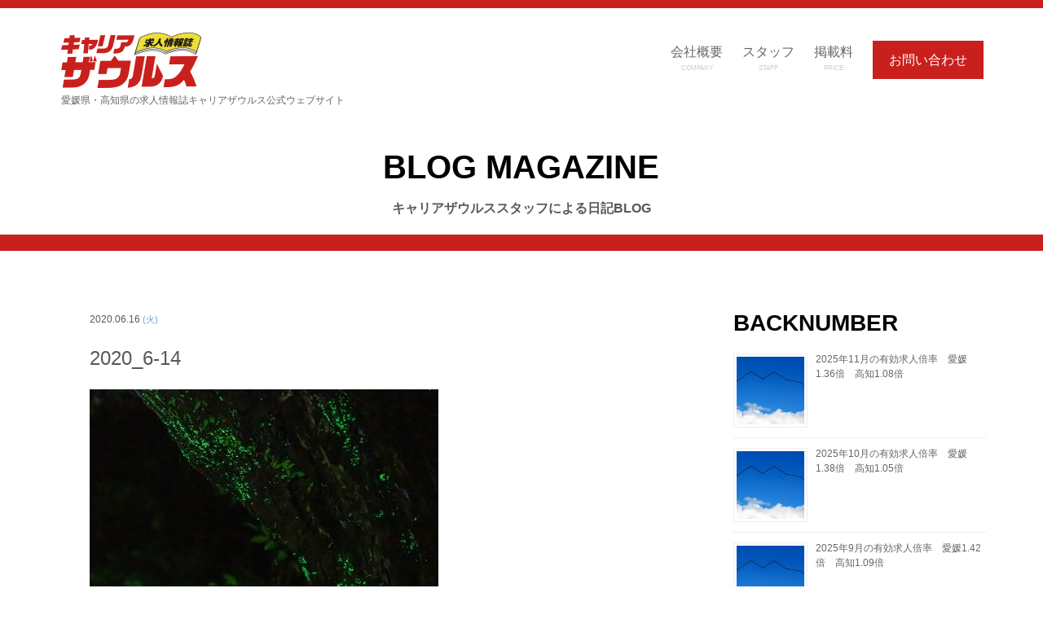

--- FILE ---
content_type: text/html; charset=UTF-8
request_url: https://netzaurus.jp/2020/06/16/%E5%85%89%E3%82%8B%E6%A3%AE%E3%81%AE%E7%99%BA%E5%85%89%E3%82%AD%E3%83%8E%E3%82%B3/2020_6-14/
body_size: 10968
content:
<!DOCTYPE html>
<!--[if lt IE 7]>      <html class="no-js lt-ie9 lt-ie8 lt-ie7"> <![endif]-->
<!--[if IE 7]>         <html class="no-js lt-ie9 lt-ie8"> <![endif]-->
<!--[if IE 8]>         <html class="no-js lt-ie9"> <![endif]-->
<!--[if gt IE 8]><!-->
<html class="no-js">
<!--<![endif]-->
<head>
<meta charset="utf-8">
<meta name="viewport" content="width=device-width, initial-scale=1, maximum-scale=1">
<meta http-equiv="X-UA-Compatible" content="IE=edge">

<meta name="description" content="愛媛・高知での就職・転職・求職・パート・アルバイト・派遣などの仕事探しは、無料求人雑誌『キャリアザウルス』バイトルやバイトルNEXTとの連動によりPC・スマホ・携帯またはフリーペーパーでピッタリの職場が見つかります!!" />
<meta name="keywords" content="四国,高知,愛媛,仕事,求人,パート,アルバイト,正社員,検索,就職,求職,雑誌,フリーペーパー,ネットザウルス,キャリアザウルス,求人情報,求人情報誌,求人誌,最低賃金,有効求人倍率,松山市,高知市,バイトル,フード,コンビニ,営業,事務,建築,土木,製造,工場,販売,飲食店,バイト,未経験,フリーター,学生,Wワーク,フルタイム,扶養範囲内,保険完備,週休2日,土日休み,長期,短期,単発,短時間,シフト制,日払い,週払い,前払い,前借り,高時給,高収入,交通費,資格取得,正社員登用,入社祝い金,見習い,独立,マイカー通勤,食事付,作業員,軽作業,梱包,溶接,組立,塗装,フォークリフト,警備,配送,物流,運転手,ドライバー,タクシー,清掃,介護,看護,栄養士,ホール,カフェ,キッチン,調理,洗い場,配膳,惣菜,精肉,鮮魚,盛り付け,レジ,ピッキング,棚卸し,品出し,受付,オペレーター,経理,総務,一般事務,管理,オフィスワーク,パソコン入力,キュービック,ワークワーク,愛媛職業案内,ジョブ,ハローワーク,在宅,内職,マイナビ,インディード,サイト,リモート,ウェブ,面接, "/>
<meta name="author" content="株式会社 パルスメント" />
<!-- Facebook and Twitter integration -->
<meta property="og:title" content="愛媛 松山・高知の求人誌 キャリアザウルス：パート・アルバイト・正社員・派遣社員の求人情報満載！　─ 株式会社 パルスメント ─"/>
<meta property="og:image" content=""/>
<meta property="og:url" content="https://netzaurus.jp/"/>
<meta property="og:site_name" content=""/>
<meta property="og:description" content=""/>
<meta name="twitter:title" content="" />
<meta name="twitter:image" content="" />
<meta name="twitter:url" content="" />
<meta name="twitter:card" content="" />
<!-- Place favicon.ico and apple-touch-icon.png in the root directory -->
<!-- <link rel="shortcut icon" href="favicon.ico"> -->
<link rel="SHORTCUT ICON" href="https://netzaurus.jp/favicon.ico">
<link rel="stylesheet" href="https://netzaurus.jp/new2018/wp-content/themes/netzaurus/css/animate.css">
<link rel="stylesheet" href="https://netzaurus.jp/new2018/wp-content/themes/netzaurus/css/bootstrap.css">
<link rel="stylesheet" href="https://netzaurus.jp/new2018/wp-content/themes/netzaurus/css/icomoon.css">
<link rel="stylesheet" href="https://netzaurus.jp/new2018/wp-content/themes/netzaurus/css/owl.carousel.min.css">
<link rel="stylesheet" href="https://netzaurus.jp/new2018/wp-content/themes/netzaurus/css/owl.theme.default.min.css">
<link rel="stylesheet" href="https://netzaurus.jp/new2018/wp-content/themes/netzaurus/css/style.css" media="screen, projection, print" >
<!--webフォント-->
<link href="https://fonts.googleapis.com/earlyaccess/sawarabimincho.css" rel="stylesheet" />
<script src="https://netzaurus.jp/new2018/wp-content/themes/netzaurus/js/modernizr-2.6.2.min.js"></script>
<!--[if lt IE 9]>
<script src="js/respond.min.js"></script>
<![endif]-->

		<!-- All in One SEO 4.2.6.1 - aioseo.com -->
		<title>2020_6-14 | 求人情報誌 キャリア ザウルス</title>
		<meta name="robots" content="max-snippet:-1, max-image-preview:large, max-video-preview:-1" />
		<link rel="canonical" href="https://netzaurus.jp/2020/06/16/%e5%85%89%e3%82%8b%e6%a3%ae%e3%81%ae%e7%99%ba%e5%85%89%e3%82%ad%e3%83%8e%e3%82%b3/2020_6-14/" />
		<meta name="generator" content="All in One SEO (AIOSEO) 4.2.6.1 " />
		<meta property="og:locale" content="ja_JP" />
		<meta property="og:site_name" content="求人情報誌 キャリア ザウルス | 地域最強の求人誌を目指した挑戦" />
		<meta property="og:type" content="article" />
		<meta property="og:title" content="2020_6-14 | 求人情報誌 キャリア ザウルス" />
		<meta property="og:url" content="https://netzaurus.jp/2020/06/16/%e5%85%89%e3%82%8b%e6%a3%ae%e3%81%ae%e7%99%ba%e5%85%89%e3%82%ad%e3%83%8e%e3%82%b3/2020_6-14/" />
		<meta property="article:published_time" content="2020-06-16T11:12:34+00:00" />
		<meta property="article:modified_time" content="2020-06-16T11:13:29+00:00" />
		<meta name="twitter:card" content="summary" />
		<meta name="twitter:title" content="2020_6-14 | 求人情報誌 キャリア ザウルス" />
		<meta name="google" content="nositelinkssearchbox" />
		<script type="application/ld+json" class="aioseo-schema">
			{"@context":"https:\/\/schema.org","@graph":[{"@type":"BreadcrumbList","@id":"https:\/\/netzaurus.jp\/2020\/06\/16\/%e5%85%89%e3%82%8b%e6%a3%ae%e3%81%ae%e7%99%ba%e5%85%89%e3%82%ad%e3%83%8e%e3%82%b3\/2020_6-14\/#breadcrumblist","itemListElement":[{"@type":"ListItem","@id":"https:\/\/netzaurus.jp\/#listItem","position":1,"item":{"@type":"WebPage","@id":"https:\/\/netzaurus.jp\/","name":"\u30db\u30fc\u30e0","description":"\u611b\u5a9b\u30fb\u9ad8\u77e5\u3067\u306e\u5c31\u8077\u30fb\u8ee2\u8077\u30fb\u6c42\u8077\u3001\u6b63\u793e\u54e1\u30fb\u30d1\u30fc\u30c8\u30fb\u30a2\u30eb\u30d0\u30a4\u30c8\u30fb\u6d3e\u9063\u306a\u3069\u306e\u4ed5\u4e8b\u63a2\u3057\u306f\u3001\u7121\u6599\u6c42\u4eba\u60c5\u5831\u8a8c\u300e\u30ad\u30e3\u30ea\u30a2\u30b6\u30a6\u30eb\u30b9\u300f\uff01\u30d0\u30a4\u30c8\u30eb\u30fb\u30d0\u30a4\u30c8\u30ebNEXT\u3068\u306e\u9023\u52d5\u306b\u3088\u308a\u30d5\u30ea\u30fc\u30da\u30fc\u30d1\u30fc\u3001PC\u30fb\u30b9\u30de\u30db\u30fb\u643a\u5e2f\u3067\u30d4\u30c3\u30bf\u30ea\u306e\u304a\u4ed5\u4e8b\u304c\u898b\u3064\u304b\u308a\u307e\u3059","url":"https:\/\/netzaurus.jp\/"},"nextItem":"https:\/\/netzaurus.jp\/2020\/06\/16\/%e5%85%89%e3%82%8b%e6%a3%ae%e3%81%ae%e7%99%ba%e5%85%89%e3%82%ad%e3%83%8e%e3%82%b3\/2020_6-14\/#listItem"},{"@type":"ListItem","@id":"https:\/\/netzaurus.jp\/2020\/06\/16\/%e5%85%89%e3%82%8b%e6%a3%ae%e3%81%ae%e7%99%ba%e5%85%89%e3%82%ad%e3%83%8e%e3%82%b3\/2020_6-14\/#listItem","position":2,"item":{"@type":"WebPage","@id":"https:\/\/netzaurus.jp\/2020\/06\/16\/%e5%85%89%e3%82%8b%e6%a3%ae%e3%81%ae%e7%99%ba%e5%85%89%e3%82%ad%e3%83%8e%e3%82%b3\/2020_6-14\/","name":"2020_6-14","url":"https:\/\/netzaurus.jp\/2020\/06\/16\/%e5%85%89%e3%82%8b%e6%a3%ae%e3%81%ae%e7%99%ba%e5%85%89%e3%82%ad%e3%83%8e%e3%82%b3\/2020_6-14\/"},"previousItem":"https:\/\/netzaurus.jp\/#listItem"}]},{"@type":"ItemPage","@id":"https:\/\/netzaurus.jp\/2020\/06\/16\/%e5%85%89%e3%82%8b%e6%a3%ae%e3%81%ae%e7%99%ba%e5%85%89%e3%82%ad%e3%83%8e%e3%82%b3\/2020_6-14\/#itempage","url":"https:\/\/netzaurus.jp\/2020\/06\/16\/%e5%85%89%e3%82%8b%e6%a3%ae%e3%81%ae%e7%99%ba%e5%85%89%e3%82%ad%e3%83%8e%e3%82%b3\/2020_6-14\/","name":"2020_6-14 | \u6c42\u4eba\u60c5\u5831\u8a8c \u30ad\u30e3\u30ea\u30a2 \u30b6\u30a6\u30eb\u30b9","inLanguage":"ja","isPartOf":{"@id":"https:\/\/netzaurus.jp\/#website"},"breadcrumb":{"@id":"https:\/\/netzaurus.jp\/2020\/06\/16\/%e5%85%89%e3%82%8b%e6%a3%ae%e3%81%ae%e7%99%ba%e5%85%89%e3%82%ad%e3%83%8e%e3%82%b3\/2020_6-14\/#breadcrumblist"},"author":"https:\/\/netzaurus.jp\/author\/wpyoshikawa\/#author","creator":"https:\/\/netzaurus.jp\/author\/wpyoshikawa\/#author","datePublished":"2020-06-16T11:12:34+09:00","dateModified":"2020-06-16T11:13:29+09:00"},{"@type":"Organization","@id":"https:\/\/netzaurus.jp\/#organization","name":"\u682a\u5f0f\u4f1a\u793e\u30d1\u30eb\u30b9\u30e1\u30f3\u30c8","url":"https:\/\/netzaurus.jp\/","logo":{"@type":"ImageObject","url":"https:\/\/netzaurus.jp\/new2018\/wp-content\/uploads\/2022\/10\/c26fdca6bea79decedef903b74ef6ff5.png","@id":"https:\/\/netzaurus.jp\/#organizationLogo","width":1020,"height":203},"image":{"@id":"https:\/\/netzaurus.jp\/#organizationLogo"}},{"@type":"WebSite","@id":"https:\/\/netzaurus.jp\/#website","url":"https:\/\/netzaurus.jp\/","name":"\u6c42\u4eba\u60c5\u5831\u8a8c \u30ad\u30e3\u30ea\u30a2 \u30b6\u30a6\u30eb\u30b9","description":"\u5730\u57df\u6700\u5f37\u306e\u6c42\u4eba\u8a8c\u3092\u76ee\u6307\u3057\u305f\u6311\u6226","inLanguage":"ja","publisher":{"@id":"https:\/\/netzaurus.jp\/#organization"}}]}
		</script>
		<!-- All in One SEO -->

<link rel='dns-prefetch' href='//netzaurus.jp' />
<link rel='dns-prefetch' href='//www.google.com' />
<link rel='dns-prefetch' href='//s.w.org' />
<link rel="alternate" type="application/rss+xml" title="求人情報誌 キャリア ザウルス &raquo; 2020_6-14 のコメントのフィード" href="https://netzaurus.jp/2020/06/16/%e5%85%89%e3%82%8b%e6%a3%ae%e3%81%ae%e7%99%ba%e5%85%89%e3%82%ad%e3%83%8e%e3%82%b3/2020_6-14/feed/" />
		<script type="text/javascript">
			window._wpemojiSettings = {"baseUrl":"https:\/\/s.w.org\/images\/core\/emoji\/13.0.0\/72x72\/","ext":".png","svgUrl":"https:\/\/s.w.org\/images\/core\/emoji\/13.0.0\/svg\/","svgExt":".svg","source":{"concatemoji":"https:\/\/netzaurus.jp\/new2018\/wp-includes\/js\/wp-emoji-release.min.js?ver=5.5.17"}};
			!function(e,a,t){var n,r,o,i=a.createElement("canvas"),p=i.getContext&&i.getContext("2d");function s(e,t){var a=String.fromCharCode;p.clearRect(0,0,i.width,i.height),p.fillText(a.apply(this,e),0,0);e=i.toDataURL();return p.clearRect(0,0,i.width,i.height),p.fillText(a.apply(this,t),0,0),e===i.toDataURL()}function c(e){var t=a.createElement("script");t.src=e,t.defer=t.type="text/javascript",a.getElementsByTagName("head")[0].appendChild(t)}for(o=Array("flag","emoji"),t.supports={everything:!0,everythingExceptFlag:!0},r=0;r<o.length;r++)t.supports[o[r]]=function(e){if(!p||!p.fillText)return!1;switch(p.textBaseline="top",p.font="600 32px Arial",e){case"flag":return s([127987,65039,8205,9895,65039],[127987,65039,8203,9895,65039])?!1:!s([55356,56826,55356,56819],[55356,56826,8203,55356,56819])&&!s([55356,57332,56128,56423,56128,56418,56128,56421,56128,56430,56128,56423,56128,56447],[55356,57332,8203,56128,56423,8203,56128,56418,8203,56128,56421,8203,56128,56430,8203,56128,56423,8203,56128,56447]);case"emoji":return!s([55357,56424,8205,55356,57212],[55357,56424,8203,55356,57212])}return!1}(o[r]),t.supports.everything=t.supports.everything&&t.supports[o[r]],"flag"!==o[r]&&(t.supports.everythingExceptFlag=t.supports.everythingExceptFlag&&t.supports[o[r]]);t.supports.everythingExceptFlag=t.supports.everythingExceptFlag&&!t.supports.flag,t.DOMReady=!1,t.readyCallback=function(){t.DOMReady=!0},t.supports.everything||(n=function(){t.readyCallback()},a.addEventListener?(a.addEventListener("DOMContentLoaded",n,!1),e.addEventListener("load",n,!1)):(e.attachEvent("onload",n),a.attachEvent("onreadystatechange",function(){"complete"===a.readyState&&t.readyCallback()})),(n=t.source||{}).concatemoji?c(n.concatemoji):n.wpemoji&&n.twemoji&&(c(n.twemoji),c(n.wpemoji)))}(window,document,window._wpemojiSettings);
		</script>
		<style type="text/css">
img.wp-smiley,
img.emoji {
	display: inline !important;
	border: none !important;
	box-shadow: none !important;
	height: 1em !important;
	width: 1em !important;
	margin: 0 .07em !important;
	vertical-align: -0.1em !important;
	background: none !important;
	padding: 0 !important;
}
</style>
		<style type="text/css">
	.wp-pagenavi{float:left !important; }
	</style>
  <link rel='stylesheet' id='wp-block-library-css'  href='https://netzaurus.jp/new2018/wp-includes/css/dist/block-library/style.min.css?ver=5.5.17' type='text/css' media='all' />
<link rel='stylesheet' id='contact-form-7-css'  href='https://netzaurus.jp/new2018/wp-content/plugins/contact-form-7/includes/css/styles.css?ver=5.4.2' type='text/css' media='all' />
<link rel='stylesheet' id='wp-pagenavi-style-css'  href='https://netzaurus.jp/new2018/wp-content/plugins/wp-pagenavi-style/css/css3_black.css?ver=1.0' type='text/css' media='all' />
<link rel="https://api.w.org/" href="https://netzaurus.jp/wp-json/" /><link rel="alternate" type="application/json" href="https://netzaurus.jp/wp-json/wp/v2/media/3287" /><link rel="EditURI" type="application/rsd+xml" title="RSD" href="https://netzaurus.jp/new2018/xmlrpc.php?rsd" />
<link rel="wlwmanifest" type="application/wlwmanifest+xml" href="https://netzaurus.jp/new2018/wp-includes/wlwmanifest.xml" /> 
<meta name="generator" content="WordPress 5.5.17" />
<link rel='shortlink' href='https://netzaurus.jp/?p=3287' />
<link rel="alternate" type="application/json+oembed" href="https://netzaurus.jp/wp-json/oembed/1.0/embed?url=https%3A%2F%2Fnetzaurus.jp%2F2020%2F06%2F16%2F%25e5%2585%2589%25e3%2582%258b%25e6%25a3%25ae%25e3%2581%25ae%25e7%2599%25ba%25e5%2585%2589%25e3%2582%25ad%25e3%2583%258e%25e3%2582%25b3%2F2020_6-14%2F" />
<link rel="alternate" type="text/xml+oembed" href="https://netzaurus.jp/wp-json/oembed/1.0/embed?url=https%3A%2F%2Fnetzaurus.jp%2F2020%2F06%2F16%2F%25e5%2585%2589%25e3%2582%258b%25e6%25a3%25ae%25e3%2581%25ae%25e7%2599%25ba%25e5%2585%2589%25e3%2582%25ad%25e3%2583%258e%25e3%2582%25b3%2F2020_6-14%2F&#038;format=xml" />
	<style type="text/css">
	 .wp-pagenavi
	{
		font-size:12px !important;
	}
	</style>
	<link rel="icon" href="https://netzaurus.jp/new2018/wp-content/uploads/2018/06/cropped-cz-32x32.jpg" sizes="32x32" />
<link rel="icon" href="https://netzaurus.jp/new2018/wp-content/uploads/2018/06/cropped-cz-192x192.jpg" sizes="192x192" />
<link rel="apple-touch-icon" href="https://netzaurus.jp/new2018/wp-content/uploads/2018/06/cropped-cz-180x180.jpg" />
<meta name="msapplication-TileImage" content="https://netzaurus.jp/new2018/wp-content/uploads/2018/06/cropped-cz-270x270.jpg" />
		<style type="text/css" id="wp-custom-css">
			.originallist li::before{
	content: "◆"
}		</style>
		<!-- Google Analytics -->
<script>
(function(i,s,o,g,r,a,m){i['GoogleAnalyticsObject']=r;i[r]=i[r]||function(){
(i[r].q=i[r].q||[]).push(arguments)},i[r].l=1*new Date();a=s.createElement(o),
m=s.getElementsByTagName(o)[0];a.async=1;a.src=g;m.parentNode.insertBefore(a,m)
})(window,document,'script','https://www.google-analytics.com/analytics.js','ga');

ga('create', 'UA-124437876-1', 'auto');
ga('send', 'pageview');
</script>
<!-- End Google Analytics -->
	
<!-- Global site tag (gtag.js) - Google Analytics -->
<script async src="https://www.googletagmanager.com/gtag/js?id=UA-124437876-1"></script>
<script>
  window.dataLayer = window.dataLayer || [];
  function gtag(){dataLayer.push(arguments);}
  gtag('js', new Date());

  gtag('config', 'UA-124437876-1');
</script>
	
</head>

<style>
.boxed #fh5co-page {
    background: #fff;
}
</style>

  <body class="boxed">
    <!-- Loader -->
    <div class="fh5co-loader"></div>
    <div id="wrap">
      <div id="fh5co-page">
        <header id="fh5co-header" role="banner">
          <div class="container">
  <a href="#" class="js-fh5co-nav-toggle fh5co-nav-toggle dark">
    <i></i>
  </a>
  <div id="fh5co-logo" class="col-xs-6 col-sm-5 hidden_pc">
    <a href="https://netzaurus.jp/">
      <img src="https://netzaurus.jp/new2018/wp-content/themes/netzaurus/images/common/logo_header.png" alt="キャリアザウルス" class="">
      <span class="pt_5" style="font-size:12px;display: block;">愛媛県・高知県の求人情報誌キャリアザウルス公式ウェブサイト</span>
    </a>
  </div>
  <div id="fh5co-logo" class="col-xs-5 hidden_sp">
    <a href="https://netzaurus.jp/">
      <img src="https://netzaurus.jp/new2018/wp-content/themes/netzaurus/images/common/logo_header.png" alt="キャリアザウルス" class="img-responsive">
    </a>
  </div>
  <div class="col-xs-offset-1 col-xs-5 hidden_sp">
    <a href="https://netzaurus.jp/contact" class="red_btn">お問い合わせ</a>
  </div>
  <div class="hidden_pc menu">
    <ul>
      <li>
        <a href="https://netzaurus.jp/company">会社概要
          <span>COMPANY</span>
        </a>
      </li>
		<li>
        <a href="https://netzaurus.jp/staff">スタッフ
          <span>STAFF</span>
        </a>
      </li>
      <li>
        <a href="https://netzaurus.jp/sponsor">掲載料
          <span>PRICE</span>
        </a>
      </li>
      <li class="cta">
        <a href="https://netzaurus.jp/contact">お問い合わせ</a>
      </li>
    </ul>
  </div>

  <!-- ナビ -->
  <nav id="fh5co-main-nav" role="navigation">
    <div class="hidden_sp">
      <div class="sp_tel">
        <p class="text-center">
          <span class="underline">電話受付　9：00～18:00</span>
        </p>
        <a class="text-center" href="tel:089-974-9995">
          <p class="pd_15">
            <img src="https://netzaurus.jp/new2018/wp-content/themes/netzaurus/images/common/sp_menu_tel_ehime.png" class="img-responsive m_auto" alt="tel:089-974-9995" width="70%">
          </p>
        </a>
        <a class="text-center" href="tel:088-821-9979">
          <p class="pb_10">
            <img src="https://netzaurus.jp/new2018/wp-content/themes/netzaurus/images/common/sp_menu_tel_kouchi.png" class="img-responsive m_auto"alt="tel:088-821-9979" width="70%">
          </p>
        </a>
      </div>
      <ul class="sp_menu">
        <li>
          <a href="https://netzaurus.jp/why">キャリアザウルスはなぜ選ばれているか</a>
        </li>
        <li>
          <a href="https://netzaurus.jp/job-searcher">お仕事をお探しの方</a>
        </li>
        <li>
          <a href="https://netzaurus.jp/sponsor">掲載料・求人広告を出したい方</a>
        </li>
        <li>
          <a href="https://netzaurus.jp/beginners">はじめてお申し込みの方</a>
        </li>
        <li>
          <a href="https://netzaurus.jp/veteran">求人内容を入力できる方</a>
        </li>
        <li class="white">
          <a href="https://netzaurus.jp/company">企業概要</a>
        </li>
		  <!--
        <li class="white">
          <a href="https://netzaurus.jp/staff">スタッフ</a>
        </li>
		-->
        <li class="white">
          <a href="https://netzaurus.jp/blog">ブログ</a>
        </li>
        <li class="white mb_10">
          <a href="https://netzaurus.jp/infon">ニュース</a>
        </li>
      </ul>
    </div>
  </nav>
</div>        </header>
        <!-- Header -->

        <div class="gray_panel" id="gray_panel"></div>
        <div class="page osaka blogpage ">
          <!-- ****************************************
            見出し
          **************************************** -->
          <div class="blog-title mb_10">
            <div class="container kozuka">
              <div class="col-md-10 col-md-offset-1 text-center sp-mb20">
                <h1 class="text-bold din">BLOG MAGAZINE
                  <span class="pd_20 sp5 font16 sp-font10 sp-font-normal font-gray osaka" style="display: block;">キャリアザウルススタッフによる日記BLOG
                  </span>
                </h1>
              </div>
            </div>
          </div>

          <div id="fh5co-intro" class="">
            <div class="container">
              <div class="row">
                <div class="col-md-8 col-xs-12">
                    <div class="blog-content col-md-12">
                        <div>
                        <p class="font12">
                                                                                                                                                                        
                            <!-- <span class="info blg_c1">INFO</span> -->
                            2020.06.16 <span class="blue">(火)</span>
                        </p>
                            <h2 class="font-gray hidden_pc">2020_6-14</h2>
                            <!-- <div class="pd_40 sp15"><img src="https://netzaurus.jp/new2018/wp-content/themes/netzaurus/images/blog/blog_image.jpg" class="img-responsive" alt="ブログサムネイル" width="100%"></div> -->
                            <h2 class="font-gray hidden_sp">2020_6-14</h2>
                            <div class="blog-text">
                                <div class="thumb">
                                  <!-- content start ============================== -->
                                                                    <p class="attachment"><a href='https://netzaurus.jp/new2018/wp-content/uploads/2020/06/2020_6-14.jpg'><img width="428" height="300" src="[data-uri]" data-lazy-type="image" data-lazy-src="https://netzaurus.jp/new2018/wp-content/uploads/2020/06/2020_6-14-428x300.jpg" class="lazy lazy-hidden attachment-medium size-medium" alt="ギンガダケ" loading="lazy" data-lazy-srcset="https://netzaurus.jp/new2018/wp-content/uploads/2020/06/2020_6-14-428x300.jpg 428w, https://netzaurus.jp/new2018/wp-content/uploads/2020/06/2020_6-14-1024x719.jpg 1024w, https://netzaurus.jp/new2018/wp-content/uploads/2020/06/2020_6-14-768x539.jpg 768w, https://netzaurus.jp/new2018/wp-content/uploads/2020/06/2020_6-14.jpg 1160w" data-lazy-sizes="(max-width: 428px) 100vw, 428px" /><noscript><img width="428" height="300" src="https://netzaurus.jp/new2018/wp-content/uploads/2020/06/2020_6-14-428x300.jpg" class="attachment-medium size-medium" alt="ギンガダケ" loading="lazy" srcset="https://netzaurus.jp/new2018/wp-content/uploads/2020/06/2020_6-14-428x300.jpg 428w, https://netzaurus.jp/new2018/wp-content/uploads/2020/06/2020_6-14-1024x719.jpg 1024w, https://netzaurus.jp/new2018/wp-content/uploads/2020/06/2020_6-14-768x539.jpg 768w, https://netzaurus.jp/new2018/wp-content/uploads/2020/06/2020_6-14.jpg 1160w" sizes="(max-width: 428px) 100vw, 428px" /></noscript></a></p>
                                  <!-- content end ============================== -->
                                </div>
                            </div>
                        </div>
                    </div>

                    <!-- ****************************************
                      次へ前へボタン
                    **************************************** -->
                    <div class="ichiran">
                      <!-- 次へ前へボタン -->
                      <div class="blgpg_wrap clfix">
                        <div class="blgpg_l fl"><a href="https://netzaurus.jp/2020/06/16/%e5%85%89%e3%82%8b%e6%a3%ae%e3%81%ae%e7%99%ba%e5%85%89%e3%82%ad%e3%83%8e%e3%82%b3/" rel="prev">＜前の記事</a></div>
                        <div class="blgpg_r fr"></div>
                      </div>
                      <div class="blgpg_wrap">
                                                                        <!-- <div class="blgpg_ce"><a href="https://netzaurus.jp/infon">ブログ一覧にもどる</a></div> -->
                      </div>
                      <!-- <div class="col-xs-3 text-center hidden_sp p_0">
                          <a href="#" class="brown_btn osaka">＜前の記事</a>
                      </div>
                      <div class="col-md-12 col-xs-6 text-center hidden_sp p_0">
                          <a href="blog.html" class="brown_btn osaka">ブログ一覧にもどる</a>
                      </div>
                      <div class="col-xs-3 text-centerr hidden_sp p_0">
                          <a href="#" class="brown_btn osaka">次の記事＞</a>
                      </div> -->
                    </div>

                    <!-- <div class="blog-recomend">
                        <div class="hidden_pc">
                          <div class="col-md-12"><h3>同じカテゴリーの記事</h3></div>

                          <div class="col-md-4 col-sm-12">
                            <span class="font10">2017.10.10
                              <span class="blue">tue</span>
                            </span>
                            <div class="pt_5">
                              <a href="#">
                                <img src="https://netzaurus.jp/new2018/wp-content/themes/netzaurus/images/top/blog_1.jpg" class="img-responsive" alt="ブログ写真">
                                <p>
                                  <span class="blue font12">最新のインテリアトレンド情報満載！ シンガポールの家具見本市「IFFS」に行って来ました。</span>
                                </p>
                              </a>
                            </div>
                          </div>

                        </div>
                    </div> -->

                    <div class="knr_wrap">
                      <aside class="relatedkiji">
                      <div class="knr_mds">同じカテゴリーの記事</div>
                      <ul class="knr_ul clfix">
                                                                                                      <li><a href="https://netzaurus.jp/2019/10/06/cn20190001006/">
                              <div class="knr_date">2019.10.06<span>(日)</span></div>
                              <div class="knr_thum">
                                                                <img src="http://www.toebisu.jp/sam/img/noimg_za2.jpg" alt="cn20191006">
                              </div>
                              <div class="knr_txt">
                                cn20191006                              </div>
                            </a></li>
                                                      <li><a href="https://netzaurus.jp/2018/12/02/cn20181202/">
                              <div class="knr_date">2018.12.02<span>(日)</span></div>
                              <div class="knr_thum">
                                                                <img src="http://www.toebisu.jp/sam/img/noimg_za2.jpg" alt="cn20181202">
                              </div>
                              <div class="knr_txt">
                                cn20181202                              </div>
                            </a></li>
                                                      <li><a href="https://netzaurus.jp/2020/03/30/29%e6%97%a5%e3%81%af%e8%82%89%e3%81%ae%e6%97%a5%e2%99%aa/">
                              <div class="knr_date">2020.03.30<span>(月)</span></div>
                              <div class="knr_thum">
                                                                <img src="https://netzaurus.jp/new2018/wp-content/uploads/2020/03/966d89f1cfda6bc1979df97be68fe0d3_l.jpg" alt="29日は肉の日(^^♪">
                              </div>
                              <div class="knr_txt">
                                29日は肉の日(^^♪                              </div>
                            </a></li>
                                                                        </ul>
                      </aside>
                    </div>
                </div>

                <!-- ****************************************
                  BACKNUMBER
                **************************************** -->
                <div class="col-md-4 col-xs-12">
                  <div class="blog-backnumber">
                  <!-- <h3 class="din">BACKNUMBER</h3> -->
                      <style>
.rpwe-block ul{list-style:none!important;margin-left:0!important;padding-left:0!important;}.rpwe-block li{border-bottom:1px solid #eee;margin-bottom:10px;padding-bottom:10px;list-style-type: none;}.rpwe-block a{display:inline!important;text-decoration:none;}.rpwe-block h3{background:none!important;clear:none;margin-bottom:0!important;margin-top:0!important;font-weight:400;font-size:12px!important;line-height:1.5em;}.rpwe-thumb{border:1px solid #EEE!important;box-shadow:none!important;margin:2px 10px 2px 0;padding:3px!important;}.rpwe-summary{font-size:12px;}.rpwe-time{color:#bbb;font-size:11px;}.rpwe-comment{color:#bbb;font-size:11px;padding-left:5px;}.rpwe-alignleft{display:inline;float:left;}.rpwe-alignright{display:inline;float:right;}.rpwe-aligncenter{display:block;margin-left: auto;margin-right: auto;}.rpwe-clearfix:before,.rpwe-clearfix:after{content:"";display:table !important;}.rpwe-clearfix:after{clear:both;}.rpwe-clearfix{zoom:1;}
</style>
	<div class="sidebar"><h3>BACKNUMBER</h3><div  class="rpwe-block "><ul class="rpwe-ul"><li class="rpwe-li rpwe-clearfix"><a class="rpwe-img" href="https://netzaurus.jp/2025/12/26/2021%e5%b9%b41%e6%9c%88%e3%81%ae%e6%9c%89%e5%8a%b9%e6%b1%82%e4%ba%ba%e5%80%8d%e7%8e%87%e3%80%80%e6%84%9b%e5%aa%9b1-19%e5%80%8d%e3%80%80%e9%ab%98%e7%9f%a51-06%e5%80%8d-2-2-2-2-2-2-2-2-2-2-2-2-2-2-2-3-3/"  rel="bookmark"><img class="rpwe-alignleft rpwe-thumb" src="https://netzaurus.jp/new2018/wp-content/uploads/2019/06/2ff3b447297206b824b478ce5a6cffd3_t-83x83.jpg" alt="2025年11月の有効求人倍率　愛媛1.36倍　高知1.08倍"></a><h3 class="rpwe-title"><a href="https://netzaurus.jp/2025/12/26/2021%e5%b9%b41%e6%9c%88%e3%81%ae%e6%9c%89%e5%8a%b9%e6%b1%82%e4%ba%ba%e5%80%8d%e7%8e%87%e3%80%80%e6%84%9b%e5%aa%9b1-19%e5%80%8d%e3%80%80%e9%ab%98%e7%9f%a51-06%e5%80%8d-2-2-2-2-2-2-2-2-2-2-2-2-2-2-2-3-3/" title="Permalink to 2025年11月の有効求人倍率　愛媛1.36倍　高知1.08倍" rel="bookmark">2025年11月の有効求人倍率　愛媛1.36倍　高知1.08倍</a></h3></li><li class="rpwe-li rpwe-clearfix"><a class="rpwe-img" href="https://netzaurus.jp/2025/12/01/2021%e5%b9%b41%e6%9c%88%e3%81%ae%e6%9c%89%e5%8a%b9%e6%b1%82%e4%ba%ba%e5%80%8d%e7%8e%87%e3%80%80%e6%84%9b%e5%aa%9b1-19%e5%80%8d%e3%80%80%e9%ab%98%e7%9f%a51-06%e5%80%8d-2-2-2-2-2-2-2-2-2-2-2-2-2-2-2-3-2/"  rel="bookmark"><img class="rpwe-alignleft rpwe-thumb" src="https://netzaurus.jp/new2018/wp-content/uploads/2019/06/2ff3b447297206b824b478ce5a6cffd3_t-83x83.jpg" alt="2025年10月の有効求人倍率　愛媛1.38倍　高知1.05倍"></a><h3 class="rpwe-title"><a href="https://netzaurus.jp/2025/12/01/2021%e5%b9%b41%e6%9c%88%e3%81%ae%e6%9c%89%e5%8a%b9%e6%b1%82%e4%ba%ba%e5%80%8d%e7%8e%87%e3%80%80%e6%84%9b%e5%aa%9b1-19%e5%80%8d%e3%80%80%e9%ab%98%e7%9f%a51-06%e5%80%8d-2-2-2-2-2-2-2-2-2-2-2-2-2-2-2-3-2/" title="Permalink to 2025年10月の有効求人倍率　愛媛1.38倍　高知1.05倍" rel="bookmark">2025年10月の有効求人倍率　愛媛1.38倍　高知1.05倍</a></h3></li><li class="rpwe-li rpwe-clearfix"><a class="rpwe-img" href="https://netzaurus.jp/2025/11/06/2021%e5%b9%b41%e6%9c%88%e3%81%ae%e6%9c%89%e5%8a%b9%e6%b1%82%e4%ba%ba%e5%80%8d%e7%8e%87%e3%80%80%e6%84%9b%e5%aa%9b1-19%e5%80%8d%e3%80%80%e9%ab%98%e7%9f%a51-06%e5%80%8d-2-2-2-2-2-2-2-2-2-2-2-2-2-2-2-30/"  rel="bookmark"><img class="rpwe-alignleft rpwe-thumb" src="https://netzaurus.jp/new2018/wp-content/uploads/2019/06/2ff3b447297206b824b478ce5a6cffd3_t-83x83.jpg" alt="2025年9月の有効求人倍率　愛媛1.42倍　高知1.09倍"></a><h3 class="rpwe-title"><a href="https://netzaurus.jp/2025/11/06/2021%e5%b9%b41%e6%9c%88%e3%81%ae%e6%9c%89%e5%8a%b9%e6%b1%82%e4%ba%ba%e5%80%8d%e7%8e%87%e3%80%80%e6%84%9b%e5%aa%9b1-19%e5%80%8d%e3%80%80%e9%ab%98%e7%9f%a51-06%e5%80%8d-2-2-2-2-2-2-2-2-2-2-2-2-2-2-2-30/" title="Permalink to 2025年9月の有効求人倍率　愛媛1.42倍　高知1.09倍" rel="bookmark">2025年9月の有効求人倍率　愛媛1.42倍　高知1.09倍</a></h3></li><li class="rpwe-li rpwe-clearfix"><a class="rpwe-img" href="https://netzaurus.jp/2025/10/07/2021%e5%b9%b41%e6%9c%88%e3%81%ae%e6%9c%89%e5%8a%b9%e6%b1%82%e4%ba%ba%e5%80%8d%e7%8e%87%e3%80%80%e6%84%9b%e5%aa%9b1-19%e5%80%8d%e3%80%80%e9%ab%98%e7%9f%a51-06%e5%80%8d-2-2-2-2-2-2-2-2-2-2-2-2-2-2-2-29/"  rel="bookmark"><img class="rpwe-alignleft rpwe-thumb" src="https://netzaurus.jp/new2018/wp-content/uploads/2019/06/f095f02fd3e8547d444b7e14487e4c12-83x83.jpg" alt="2025年8月の有効求人倍率　愛媛1.45倍　高知1.04倍"></a><h3 class="rpwe-title"><a href="https://netzaurus.jp/2025/10/07/2021%e5%b9%b41%e6%9c%88%e3%81%ae%e6%9c%89%e5%8a%b9%e6%b1%82%e4%ba%ba%e5%80%8d%e7%8e%87%e3%80%80%e6%84%9b%e5%aa%9b1-19%e5%80%8d%e3%80%80%e9%ab%98%e7%9f%a51-06%e5%80%8d-2-2-2-2-2-2-2-2-2-2-2-2-2-2-2-29/" title="Permalink to 2025年8月の有効求人倍率　愛媛1.45倍　高知1.04倍" rel="bookmark">2025年8月の有効求人倍率　愛媛1.45倍　高知1.04倍</a></h3></li><li class="rpwe-li rpwe-clearfix"><a class="rpwe-img" href="https://netzaurus.jp/2025/09/21/10%e6%9c%88%e3%81%8b%e3%82%89%e3%81%ae%e6%b1%82%e4%ba%ba%e5%8b%95%e5%90%91/" rel="bookmark"><img class="rpwe-alignleft rpwe-thumb rpwe-default-thumb" src="http://www.toebisu.jp/sam/img/noimg_za.jpg" alt="10月からの求人動向" width="83" height="83"></a><h3 class="rpwe-title"><a href="https://netzaurus.jp/2025/09/21/10%e6%9c%88%e3%81%8b%e3%82%89%e3%81%ae%e6%b1%82%e4%ba%ba%e5%8b%95%e5%90%91/" title="Permalink to 10月からの求人動向" rel="bookmark">10月からの求人動向</a></h3></li><li class="rpwe-li rpwe-clearfix"><a class="rpwe-img" href="https://netzaurus.jp/2025/09/08/%e9%ab%98%e7%9f%a5%e7%9c%8c%e3%81%ae%e6%ad%a9%e9%81%93%e6%a9%8b/"  rel="bookmark"><img class="rpwe-alignleft rpwe-thumb" src="https://netzaurus.jp/new2018/wp-content/uploads/2025/09/fbb6c49e2af41023a964303be80c65f7-83x83.jpg" alt="高知県の歩道橋"></a><h3 class="rpwe-title"><a href="https://netzaurus.jp/2025/09/08/%e9%ab%98%e7%9f%a5%e7%9c%8c%e3%81%ae%e6%ad%a9%e9%81%93%e6%a9%8b/" title="Permalink to 高知県の歩道橋" rel="bookmark">高知県の歩道橋</a></h3></li><li class="rpwe-li rpwe-clearfix"><a class="rpwe-img" href="https://netzaurus.jp/2025/09/02/2021%e5%b9%b41%e6%9c%88%e3%81%ae%e6%9c%89%e5%8a%b9%e6%b1%82%e4%ba%ba%e5%80%8d%e7%8e%87%e3%80%80%e6%84%9b%e5%aa%9b1-19%e5%80%8d%e3%80%80%e9%ab%98%e7%9f%a51-06%e5%80%8d-2-2-2-2-2-2-2-2-2-2-2-2-2-2-2-28/"  rel="bookmark"><img class="rpwe-alignleft rpwe-thumb" src="https://netzaurus.jp/new2018/wp-content/uploads/2018/05/kyujinbairitsu-83x83.jpg" alt="2025年7月の有効求人倍率　愛媛1.45倍　高知1.07倍"></a><h3 class="rpwe-title"><a href="https://netzaurus.jp/2025/09/02/2021%e5%b9%b41%e6%9c%88%e3%81%ae%e6%9c%89%e5%8a%b9%e6%b1%82%e4%ba%ba%e5%80%8d%e7%8e%87%e3%80%80%e6%84%9b%e5%aa%9b1-19%e5%80%8d%e3%80%80%e9%ab%98%e7%9f%a51-06%e5%80%8d-2-2-2-2-2-2-2-2-2-2-2-2-2-2-2-28/" title="Permalink to 2025年7月の有効求人倍率　愛媛1.45倍　高知1.07倍" rel="bookmark">2025年7月の有効求人倍率　愛媛1.45倍　高知1.07倍</a></h3></li><li class="rpwe-li rpwe-clearfix"><a class="rpwe-img" href="https://netzaurus.jp/2025/09/01/%e5%83%8d%e3%81%8d%e6%96%b9%e3%82%92%e4%bc%9d%e3%81%88%e3%82%8b%e3%81%93%e3%81%a8%e3%81%a7%e3%83%9f%e3%82%b9%e3%83%9e%e3%83%83%e3%83%81%e3%82%92%e9%98%b2%e3%81%8e%e3%80%81%e6%b1%82/" rel="bookmark"><img class="rpwe-alignleft rpwe-thumb rpwe-default-thumb" src="http://www.toebisu.jp/sam/img/noimg_za.jpg" alt="“働き方”を伝えることでミスマッチを防ぎ、求職者が“自分が働く姿”を想像できる求人広告" width="83" height="83"></a><h3 class="rpwe-title"><a href="https://netzaurus.jp/2025/09/01/%e5%83%8d%e3%81%8d%e6%96%b9%e3%82%92%e4%bc%9d%e3%81%88%e3%82%8b%e3%81%93%e3%81%a8%e3%81%a7%e3%83%9f%e3%82%b9%e3%83%9e%e3%83%83%e3%83%81%e3%82%92%e9%98%b2%e3%81%8e%e3%80%81%e6%b1%82/" title="Permalink to “働き方”を伝えることでミスマッチを防ぎ、求職者が“自分が働く姿”を想像できる求人広告" rel="bookmark">“働き方”を伝えることでミスマッチを防ぎ、求職者が“自分が働く姿”を想像できる求人広告</a></h3></li><li class="rpwe-li rpwe-clearfix"><a class="rpwe-img" href="https://netzaurus.jp/2025/08/24/%e6%b5%b7%e3%82%ad%e3%83%a3%e3%83%b3%e3%83%97/"  rel="bookmark"><img class="rpwe-alignleft rpwe-thumb" src="https://netzaurus.jp/new2018/wp-content/uploads/2025/08/d3255a5c9ab004933b7b56b5cf3fd322-scaled-83x83.jpg" alt="海キャンプ"></a><h3 class="rpwe-title"><a href="https://netzaurus.jp/2025/08/24/%e6%b5%b7%e3%82%ad%e3%83%a3%e3%83%b3%e3%83%97/" title="Permalink to 海キャンプ" rel="bookmark">海キャンプ</a></h3></li><li class="rpwe-li rpwe-clearfix"><a class="rpwe-img" href="https://netzaurus.jp/2025/08/17/%e3%81%a4%e3%81%be%e3%81%bf%e7%b4%b0%e5%b7%a5%e3%81%a7%e5%bd%bc%e5%b2%b8%e8%8a%b1/" rel="bookmark"><img class="rpwe-alignleft rpwe-thumb rpwe-default-thumb" src="http://www.toebisu.jp/sam/img/noimg_za.jpg" alt="つまみ細工で彼岸花" width="83" height="83"></a><h3 class="rpwe-title"><a href="https://netzaurus.jp/2025/08/17/%e3%81%a4%e3%81%be%e3%81%bf%e7%b4%b0%e5%b7%a5%e3%81%a7%e5%bd%bc%e5%b2%b8%e8%8a%b1/" title="Permalink to つまみ細工で彼岸花" rel="bookmark">つまみ細工で彼岸花</a></h3></li><li class="rpwe-li rpwe-clearfix"><a class="rpwe-img" href="https://netzaurus.jp/2025/08/04/2021%e5%b9%b41%e6%9c%88%e3%81%ae%e6%9c%89%e5%8a%b9%e6%b1%82%e4%ba%ba%e5%80%8d%e7%8e%87%e3%80%80%e6%84%9b%e5%aa%9b1-19%e5%80%8d%e3%80%80%e9%ab%98%e7%9f%a51-06%e5%80%8d-2-2-2-2-2-2-2-2-2-2-2-2-2-2-2-27/"  rel="bookmark"><img class="rpwe-alignleft rpwe-thumb" src="https://netzaurus.jp/new2018/wp-content/uploads/2019/06/2ff3b447297206b824b478ce5a6cffd3_t-83x83.jpg" alt="2025年6月の有効求人倍率　愛媛1.40倍　高知1.11倍"></a><h3 class="rpwe-title"><a href="https://netzaurus.jp/2025/08/04/2021%e5%b9%b41%e6%9c%88%e3%81%ae%e6%9c%89%e5%8a%b9%e6%b1%82%e4%ba%ba%e5%80%8d%e7%8e%87%e3%80%80%e6%84%9b%e5%aa%9b1-19%e5%80%8d%e3%80%80%e9%ab%98%e7%9f%a51-06%e5%80%8d-2-2-2-2-2-2-2-2-2-2-2-2-2-2-2-27/" title="Permalink to 2025年6月の有効求人倍率　愛媛1.40倍　高知1.11倍" rel="bookmark">2025年6月の有効求人倍率　愛媛1.40倍　高知1.11倍</a></h3></li><li class="rpwe-li rpwe-clearfix"><a class="rpwe-img" href="https://netzaurus.jp/2025/08/04/%e5%85%a8%e7%b1%b3%e3%82%aa%e3%83%bc%e3%83%97%e3%83%b32025/"  rel="bookmark"><img class="rpwe-alignleft rpwe-thumb" src="https://netzaurus.jp/new2018/wp-content/uploads/2025/08/all_wether_se03-83x83.jpg" alt="全米オープン2025"></a><h3 class="rpwe-title"><a href="https://netzaurus.jp/2025/08/04/%e5%85%a8%e7%b1%b3%e3%82%aa%e3%83%bc%e3%83%97%e3%83%b32025/" title="Permalink to 全米オープン2025" rel="bookmark">全米オープン2025</a></h3></li><li class="rpwe-li rpwe-clearfix"><a class="rpwe-img" href="https://netzaurus.jp/2025/07/29/%e6%b4%97%e6%bf%af%e6%a9%9f%e2%98%86/"  rel="bookmark"><img class="rpwe-alignleft rpwe-thumb" src="https://netzaurus.jp/new2018/wp-content/uploads/2025/07/6f689321d3c501db757335ad9f8ff762-scaled-83x83.jpg" alt="洗濯機☆"></a><h3 class="rpwe-title"><a href="https://netzaurus.jp/2025/07/29/%e6%b4%97%e6%bf%af%e6%a9%9f%e2%98%86/" title="Permalink to 洗濯機☆" rel="bookmark">洗濯機☆</a></h3></li><li class="rpwe-li rpwe-clearfix"><a class="rpwe-img" href="https://netzaurus.jp/2025/07/22/%e9%80%80%e8%81%b7%e4%bb%a3%e8%a1%8c%e3%82%b5%e3%83%bc%e3%83%93%e3%82%b9/"  rel="bookmark"><img class="rpwe-alignleft rpwe-thumb" src="https://netzaurus.jp/new2018/wp-content/uploads/2025/07/26453559-83x83.jpg" alt="退職代行サービス"></a><h3 class="rpwe-title"><a href="https://netzaurus.jp/2025/07/22/%e9%80%80%e8%81%b7%e4%bb%a3%e8%a1%8c%e3%82%b5%e3%83%bc%e3%83%93%e3%82%b9/" title="Permalink to 退職代行サービス" rel="bookmark">退職代行サービス</a></h3></li><li class="rpwe-li rpwe-clearfix"><a class="rpwe-img" href="https://netzaurus.jp/2025/07/13/7%e6%9c%88%e3%81%8b%e3%82%89%e3%81%ae%e6%b1%82%e4%ba%ba%e5%8b%95%e5%90%91%e3%80%80%e3%80%8c%e3%82%b9%e3%83%9d%e3%83%83%e3%83%88%e3%83%90%e3%82%a4%e3%83%88%e3%83%ab%e3%80%8d%e3%81%ae%e6%b4%bb%e7%94%a8/" rel="bookmark"><img class="rpwe-alignleft rpwe-thumb rpwe-default-thumb" src="http://www.toebisu.jp/sam/img/noimg_za.jpg" alt="7月からの求人動向　「スポットバイトル」の活用で更なる効果を発揮！？？" width="83" height="83"></a><h3 class="rpwe-title"><a href="https://netzaurus.jp/2025/07/13/7%e6%9c%88%e3%81%8b%e3%82%89%e3%81%ae%e6%b1%82%e4%ba%ba%e5%8b%95%e5%90%91%e3%80%80%e3%80%8c%e3%82%b9%e3%83%9d%e3%83%83%e3%83%88%e3%83%90%e3%82%a4%e3%83%88%e3%83%ab%e3%80%8d%e3%81%ae%e6%b4%bb%e7%94%a8/" title="Permalink to 7月からの求人動向　「スポットバイトル」の活用で更なる効果を発揮！？？" rel="bookmark">7月からの求人動向　「スポットバイトル」の活用で更なる効果を発揮！？？</a></h3></li></ul></div><!-- Generated by http://wordpress.org/plugins/recent-posts-widget-extended/ --></div>
                      <!-- <a href="#" class="con">
                          <div class="bni"><img src="https://netzaurus.jp/new2018/wp-content/themes/netzaurus/images/blog/sm_blog02.jpg" class="img-responsive" alt="ブログサムネイル" width="100%"></div>
                          <div class="bnp"><p class="blue">最新のインテリアトレンド情報満載！<br> シンガポールの家具見本市「IFFS」に行って来ました。</p></div>
                      </a> -->

                  </div><!-- blog-backnumber -->
                </div><!-- col-md-4 col-xs-12 -->

                <!-- ****************************************
                  関連記事SP
                **************************************** -->
                <!-- <div class="sp-recomend">
                  <div class="blog-recomend hidden_sp pb_70">
                      <div class="col-md-12">
                        <h3>関連記事</h3>
                      </div>
                      <div class="col-xs-6">
                        <span class="font10">2017.10.10
                          <span class="blue">tue</span>
                        </span>
                        <div class="pt_5">
                          <a href="#">
                            <img src="https://netzaurus.jp/new2018/wp-content/themes/netzaurus/images/top/blog_1.jpg" class="img-responsive" alt="ブログ写真">
                            <p>
                              <span class="blue font12">最新のインテリアトレンド情報満載！ シンガポールの家具見本市「IFFS」に行って来ました。</span>
                            </p>
                          </a>
                        </div>
                        </div>
                        <div class="col-xs-6">
                          <span class="font10">2017.10.10
                            <span class="blue">tue</span>
                          </span>
                          <div class="pt_5">
                            <a href="#">
                              <img src="https://netzaurus.jp/new2018/wp-content/themes/netzaurus/images/top/blog_2.jpg" class="img-responsive" alt="ブログ写真">
                              <p>
                                <span class="blue font12">最新のインテリアトレンド情報満載！ シンガポールの家具見本市「IFFS」に行って来ました。</span>
                              </p>
                            </a>
                          </div>
                        </div>
                    </div>
                </div> -->

              </div>
            </div>
          </div>


          <footer id="fh5co-footer" role="contentinfo">
              <!-- フッターパーツ -->
              <div class="row">
          <div class="col-md-offset-1 col-md-4 col-sm-3 hidden_pc">
            <div class="fh5co-service text-center">
              <a href="https://netzaurus.jp/">
                <img src="https://netzaurus.jp/new2018/wp-content/themes/netzaurus/images/common/logo_footer.png" class="img-responsive tb_logo" alt="キャリアザウルス">
              </a>
            </div>
          </div>

          <div class="col-md-2 col-sm-3 right-line col-xs-6">
            <ul>
              <li>
                <a href="https://netzaurus.jp/why">キャリアザウルスはなぜ選ばれているか</a>
              </li>
              <li>
                <a href="https://netzaurus.jp/job-searcher">お仕事をお探しの方</a>
              </li>
            </ul>
          </div>

          <div class="col-md-2 col-sm-3 right-line col-xs-6">
            <ul>
              <li>
                <a href="https://netzaurus.jp/sponsor">掲載料・求人広告を出したい方</a>
              </li>
              <li>
                <a href="https://netzaurus.jp/beginners">はじめてお申し込みの方</a>
              </li>
              <li>
                <a href="https://netzaurus.jp/veteran">求人内容を入力できる方</a>
              </li>
            </ul>
          </div>

          <div class="col-md-2 col-sm-3 right-line col-xs-6">
            <ul>
              <li>
                <a href="https://netzaurus.jp/company">会社概要</a>
              </li>
              <li>
                <a href="https://netzaurus.jp/staff">スタッフ</a>
              </li>
              <li>
                <a href="https://netzaurus.jp/blog">ブログ</a>
              </li>
              <li>
                <a href="https://netzaurus.jp/infon">ニュース</a>
              </li>
            </ul>
          </div>

        </div><!-- /row -->

        <div class="row">
          <div class="col-md-12">
            <p class="tin2 padded-top">※バイトル・バイトルNEXTはディップ株式会社の登録商標です。</p>
          </div>
          <div class="col-xs-offset-1 col-xs-4 hidden_sp">
            <img src="https://netzaurus.jp/new2018/wp-content/themes/netzaurus/images/common/logo_footer.png" class="img-responsive" alt="キャリアザウルス">
          </div>
          <div class="col-xs-7 hidden_sp">
            <p>Copyright&#169;CAREER ZAURUS</p>
          </div>
        </div>          </footer>
        </div>
      </div>
    </div>

    <!-- トップへ戻るボタン -->
    
<div class="gototop js-top">
  <a href="#" class="js-gotop">
    <i class="icon-chevron-down"></i>
  </a>
</div>
    <script src="https://netzaurus.jp/new2018/wp-content/themes/netzaurus/js/jquery.min.js"></script>
    <script src="https://netzaurus.jp/new2018/wp-content/themes/netzaurus/js/jquery.easing.1.3.js"></script>
    <script src="https://netzaurus.jp/new2018/wp-content/themes/netzaurus/js/bootstrap.min.js"></script>
    <script src="https://netzaurus.jp/new2018/wp-content/themes/netzaurus/js/owl.carousel.min.js"></script>
    <script src="https://netzaurus.jp/new2018/wp-content/themes/netzaurus/js/main.js"></script>
    <script>
    function oera(obj){
        $('#'+obj.name+'oera').toggle(obj.selectedIndex==0);
    }
    </script>

<script type='text/javascript' src='https://netzaurus.jp/new2018/wp-includes/js/dist/vendor/wp-polyfill.min.js?ver=7.4.4' id='wp-polyfill-js'></script>
<script type='text/javascript' id='wp-polyfill-js-after'>
( 'fetch' in window ) || document.write( '<script src="https://netzaurus.jp/new2018/wp-includes/js/dist/vendor/wp-polyfill-fetch.min.js?ver=3.0.0"></scr' + 'ipt>' );( document.contains ) || document.write( '<script src="https://netzaurus.jp/new2018/wp-includes/js/dist/vendor/wp-polyfill-node-contains.min.js?ver=3.42.0"></scr' + 'ipt>' );( window.DOMRect ) || document.write( '<script src="https://netzaurus.jp/new2018/wp-includes/js/dist/vendor/wp-polyfill-dom-rect.min.js?ver=3.42.0"></scr' + 'ipt>' );( window.URL && window.URL.prototype && window.URLSearchParams ) || document.write( '<script src="https://netzaurus.jp/new2018/wp-includes/js/dist/vendor/wp-polyfill-url.min.js?ver=3.6.4"></scr' + 'ipt>' );( window.FormData && window.FormData.prototype.keys ) || document.write( '<script src="https://netzaurus.jp/new2018/wp-includes/js/dist/vendor/wp-polyfill-formdata.min.js?ver=3.0.12"></scr' + 'ipt>' );( Element.prototype.matches && Element.prototype.closest ) || document.write( '<script src="https://netzaurus.jp/new2018/wp-includes/js/dist/vendor/wp-polyfill-element-closest.min.js?ver=2.0.2"></scr' + 'ipt>' );
</script>
<script type='text/javascript' id='contact-form-7-js-extra'>
/* <![CDATA[ */
var wpcf7 = {"api":{"root":"https:\/\/netzaurus.jp\/wp-json\/","namespace":"contact-form-7\/v1"},"cached":"1"};
/* ]]> */
</script>
<script type='text/javascript' src='https://netzaurus.jp/new2018/wp-content/plugins/contact-form-7/includes/js/index.js?ver=5.4.2' id='contact-form-7-js'></script>
<script type='text/javascript' src='https://netzaurus.jp/new2018/wp-content/plugins/bj-lazy-load/js/bj-lazy-load.min.js?ver=2' id='BJLL-js'></script>
<script type='text/javascript' src='https://www.google.com/recaptcha/api.js?render=6LezgoAUAAAAAL6b8658JL-n0JZVd13nc7B1wprc&#038;ver=3.0' id='google-recaptcha-js'></script>
<script type='text/javascript' id='wpcf7-recaptcha-js-extra'>
/* <![CDATA[ */
var wpcf7_recaptcha = {"sitekey":"6LezgoAUAAAAAL6b8658JL-n0JZVd13nc7B1wprc","actions":{"homepage":"homepage","contactform":"contactform"}};
/* ]]> */
</script>
<script type='text/javascript' src='https://netzaurus.jp/new2018/wp-content/plugins/contact-form-7/modules/recaptcha/index.js?ver=5.4.2' id='wpcf7-recaptcha-js'></script>
<script type='text/javascript' src='https://netzaurus.jp/new2018/wp-includes/js/wp-embed.min.js?ver=5.5.17' id='wp-embed-js'></script>
</body>
</html>


--- FILE ---
content_type: text/html; charset=utf-8
request_url: https://www.google.com/recaptcha/api2/anchor?ar=1&k=6LezgoAUAAAAAL6b8658JL-n0JZVd13nc7B1wprc&co=aHR0cHM6Ly9uZXR6YXVydXMuanA6NDQz&hl=en&v=PoyoqOPhxBO7pBk68S4YbpHZ&size=invisible&anchor-ms=20000&execute-ms=30000&cb=3ighzwue87ky
body_size: 48535
content:
<!DOCTYPE HTML><html dir="ltr" lang="en"><head><meta http-equiv="Content-Type" content="text/html; charset=UTF-8">
<meta http-equiv="X-UA-Compatible" content="IE=edge">
<title>reCAPTCHA</title>
<style type="text/css">
/* cyrillic-ext */
@font-face {
  font-family: 'Roboto';
  font-style: normal;
  font-weight: 400;
  font-stretch: 100%;
  src: url(//fonts.gstatic.com/s/roboto/v48/KFO7CnqEu92Fr1ME7kSn66aGLdTylUAMa3GUBHMdazTgWw.woff2) format('woff2');
  unicode-range: U+0460-052F, U+1C80-1C8A, U+20B4, U+2DE0-2DFF, U+A640-A69F, U+FE2E-FE2F;
}
/* cyrillic */
@font-face {
  font-family: 'Roboto';
  font-style: normal;
  font-weight: 400;
  font-stretch: 100%;
  src: url(//fonts.gstatic.com/s/roboto/v48/KFO7CnqEu92Fr1ME7kSn66aGLdTylUAMa3iUBHMdazTgWw.woff2) format('woff2');
  unicode-range: U+0301, U+0400-045F, U+0490-0491, U+04B0-04B1, U+2116;
}
/* greek-ext */
@font-face {
  font-family: 'Roboto';
  font-style: normal;
  font-weight: 400;
  font-stretch: 100%;
  src: url(//fonts.gstatic.com/s/roboto/v48/KFO7CnqEu92Fr1ME7kSn66aGLdTylUAMa3CUBHMdazTgWw.woff2) format('woff2');
  unicode-range: U+1F00-1FFF;
}
/* greek */
@font-face {
  font-family: 'Roboto';
  font-style: normal;
  font-weight: 400;
  font-stretch: 100%;
  src: url(//fonts.gstatic.com/s/roboto/v48/KFO7CnqEu92Fr1ME7kSn66aGLdTylUAMa3-UBHMdazTgWw.woff2) format('woff2');
  unicode-range: U+0370-0377, U+037A-037F, U+0384-038A, U+038C, U+038E-03A1, U+03A3-03FF;
}
/* math */
@font-face {
  font-family: 'Roboto';
  font-style: normal;
  font-weight: 400;
  font-stretch: 100%;
  src: url(//fonts.gstatic.com/s/roboto/v48/KFO7CnqEu92Fr1ME7kSn66aGLdTylUAMawCUBHMdazTgWw.woff2) format('woff2');
  unicode-range: U+0302-0303, U+0305, U+0307-0308, U+0310, U+0312, U+0315, U+031A, U+0326-0327, U+032C, U+032F-0330, U+0332-0333, U+0338, U+033A, U+0346, U+034D, U+0391-03A1, U+03A3-03A9, U+03B1-03C9, U+03D1, U+03D5-03D6, U+03F0-03F1, U+03F4-03F5, U+2016-2017, U+2034-2038, U+203C, U+2040, U+2043, U+2047, U+2050, U+2057, U+205F, U+2070-2071, U+2074-208E, U+2090-209C, U+20D0-20DC, U+20E1, U+20E5-20EF, U+2100-2112, U+2114-2115, U+2117-2121, U+2123-214F, U+2190, U+2192, U+2194-21AE, U+21B0-21E5, U+21F1-21F2, U+21F4-2211, U+2213-2214, U+2216-22FF, U+2308-230B, U+2310, U+2319, U+231C-2321, U+2336-237A, U+237C, U+2395, U+239B-23B7, U+23D0, U+23DC-23E1, U+2474-2475, U+25AF, U+25B3, U+25B7, U+25BD, U+25C1, U+25CA, U+25CC, U+25FB, U+266D-266F, U+27C0-27FF, U+2900-2AFF, U+2B0E-2B11, U+2B30-2B4C, U+2BFE, U+3030, U+FF5B, U+FF5D, U+1D400-1D7FF, U+1EE00-1EEFF;
}
/* symbols */
@font-face {
  font-family: 'Roboto';
  font-style: normal;
  font-weight: 400;
  font-stretch: 100%;
  src: url(//fonts.gstatic.com/s/roboto/v48/KFO7CnqEu92Fr1ME7kSn66aGLdTylUAMaxKUBHMdazTgWw.woff2) format('woff2');
  unicode-range: U+0001-000C, U+000E-001F, U+007F-009F, U+20DD-20E0, U+20E2-20E4, U+2150-218F, U+2190, U+2192, U+2194-2199, U+21AF, U+21E6-21F0, U+21F3, U+2218-2219, U+2299, U+22C4-22C6, U+2300-243F, U+2440-244A, U+2460-24FF, U+25A0-27BF, U+2800-28FF, U+2921-2922, U+2981, U+29BF, U+29EB, U+2B00-2BFF, U+4DC0-4DFF, U+FFF9-FFFB, U+10140-1018E, U+10190-1019C, U+101A0, U+101D0-101FD, U+102E0-102FB, U+10E60-10E7E, U+1D2C0-1D2D3, U+1D2E0-1D37F, U+1F000-1F0FF, U+1F100-1F1AD, U+1F1E6-1F1FF, U+1F30D-1F30F, U+1F315, U+1F31C, U+1F31E, U+1F320-1F32C, U+1F336, U+1F378, U+1F37D, U+1F382, U+1F393-1F39F, U+1F3A7-1F3A8, U+1F3AC-1F3AF, U+1F3C2, U+1F3C4-1F3C6, U+1F3CA-1F3CE, U+1F3D4-1F3E0, U+1F3ED, U+1F3F1-1F3F3, U+1F3F5-1F3F7, U+1F408, U+1F415, U+1F41F, U+1F426, U+1F43F, U+1F441-1F442, U+1F444, U+1F446-1F449, U+1F44C-1F44E, U+1F453, U+1F46A, U+1F47D, U+1F4A3, U+1F4B0, U+1F4B3, U+1F4B9, U+1F4BB, U+1F4BF, U+1F4C8-1F4CB, U+1F4D6, U+1F4DA, U+1F4DF, U+1F4E3-1F4E6, U+1F4EA-1F4ED, U+1F4F7, U+1F4F9-1F4FB, U+1F4FD-1F4FE, U+1F503, U+1F507-1F50B, U+1F50D, U+1F512-1F513, U+1F53E-1F54A, U+1F54F-1F5FA, U+1F610, U+1F650-1F67F, U+1F687, U+1F68D, U+1F691, U+1F694, U+1F698, U+1F6AD, U+1F6B2, U+1F6B9-1F6BA, U+1F6BC, U+1F6C6-1F6CF, U+1F6D3-1F6D7, U+1F6E0-1F6EA, U+1F6F0-1F6F3, U+1F6F7-1F6FC, U+1F700-1F7FF, U+1F800-1F80B, U+1F810-1F847, U+1F850-1F859, U+1F860-1F887, U+1F890-1F8AD, U+1F8B0-1F8BB, U+1F8C0-1F8C1, U+1F900-1F90B, U+1F93B, U+1F946, U+1F984, U+1F996, U+1F9E9, U+1FA00-1FA6F, U+1FA70-1FA7C, U+1FA80-1FA89, U+1FA8F-1FAC6, U+1FACE-1FADC, U+1FADF-1FAE9, U+1FAF0-1FAF8, U+1FB00-1FBFF;
}
/* vietnamese */
@font-face {
  font-family: 'Roboto';
  font-style: normal;
  font-weight: 400;
  font-stretch: 100%;
  src: url(//fonts.gstatic.com/s/roboto/v48/KFO7CnqEu92Fr1ME7kSn66aGLdTylUAMa3OUBHMdazTgWw.woff2) format('woff2');
  unicode-range: U+0102-0103, U+0110-0111, U+0128-0129, U+0168-0169, U+01A0-01A1, U+01AF-01B0, U+0300-0301, U+0303-0304, U+0308-0309, U+0323, U+0329, U+1EA0-1EF9, U+20AB;
}
/* latin-ext */
@font-face {
  font-family: 'Roboto';
  font-style: normal;
  font-weight: 400;
  font-stretch: 100%;
  src: url(//fonts.gstatic.com/s/roboto/v48/KFO7CnqEu92Fr1ME7kSn66aGLdTylUAMa3KUBHMdazTgWw.woff2) format('woff2');
  unicode-range: U+0100-02BA, U+02BD-02C5, U+02C7-02CC, U+02CE-02D7, U+02DD-02FF, U+0304, U+0308, U+0329, U+1D00-1DBF, U+1E00-1E9F, U+1EF2-1EFF, U+2020, U+20A0-20AB, U+20AD-20C0, U+2113, U+2C60-2C7F, U+A720-A7FF;
}
/* latin */
@font-face {
  font-family: 'Roboto';
  font-style: normal;
  font-weight: 400;
  font-stretch: 100%;
  src: url(//fonts.gstatic.com/s/roboto/v48/KFO7CnqEu92Fr1ME7kSn66aGLdTylUAMa3yUBHMdazQ.woff2) format('woff2');
  unicode-range: U+0000-00FF, U+0131, U+0152-0153, U+02BB-02BC, U+02C6, U+02DA, U+02DC, U+0304, U+0308, U+0329, U+2000-206F, U+20AC, U+2122, U+2191, U+2193, U+2212, U+2215, U+FEFF, U+FFFD;
}
/* cyrillic-ext */
@font-face {
  font-family: 'Roboto';
  font-style: normal;
  font-weight: 500;
  font-stretch: 100%;
  src: url(//fonts.gstatic.com/s/roboto/v48/KFO7CnqEu92Fr1ME7kSn66aGLdTylUAMa3GUBHMdazTgWw.woff2) format('woff2');
  unicode-range: U+0460-052F, U+1C80-1C8A, U+20B4, U+2DE0-2DFF, U+A640-A69F, U+FE2E-FE2F;
}
/* cyrillic */
@font-face {
  font-family: 'Roboto';
  font-style: normal;
  font-weight: 500;
  font-stretch: 100%;
  src: url(//fonts.gstatic.com/s/roboto/v48/KFO7CnqEu92Fr1ME7kSn66aGLdTylUAMa3iUBHMdazTgWw.woff2) format('woff2');
  unicode-range: U+0301, U+0400-045F, U+0490-0491, U+04B0-04B1, U+2116;
}
/* greek-ext */
@font-face {
  font-family: 'Roboto';
  font-style: normal;
  font-weight: 500;
  font-stretch: 100%;
  src: url(//fonts.gstatic.com/s/roboto/v48/KFO7CnqEu92Fr1ME7kSn66aGLdTylUAMa3CUBHMdazTgWw.woff2) format('woff2');
  unicode-range: U+1F00-1FFF;
}
/* greek */
@font-face {
  font-family: 'Roboto';
  font-style: normal;
  font-weight: 500;
  font-stretch: 100%;
  src: url(//fonts.gstatic.com/s/roboto/v48/KFO7CnqEu92Fr1ME7kSn66aGLdTylUAMa3-UBHMdazTgWw.woff2) format('woff2');
  unicode-range: U+0370-0377, U+037A-037F, U+0384-038A, U+038C, U+038E-03A1, U+03A3-03FF;
}
/* math */
@font-face {
  font-family: 'Roboto';
  font-style: normal;
  font-weight: 500;
  font-stretch: 100%;
  src: url(//fonts.gstatic.com/s/roboto/v48/KFO7CnqEu92Fr1ME7kSn66aGLdTylUAMawCUBHMdazTgWw.woff2) format('woff2');
  unicode-range: U+0302-0303, U+0305, U+0307-0308, U+0310, U+0312, U+0315, U+031A, U+0326-0327, U+032C, U+032F-0330, U+0332-0333, U+0338, U+033A, U+0346, U+034D, U+0391-03A1, U+03A3-03A9, U+03B1-03C9, U+03D1, U+03D5-03D6, U+03F0-03F1, U+03F4-03F5, U+2016-2017, U+2034-2038, U+203C, U+2040, U+2043, U+2047, U+2050, U+2057, U+205F, U+2070-2071, U+2074-208E, U+2090-209C, U+20D0-20DC, U+20E1, U+20E5-20EF, U+2100-2112, U+2114-2115, U+2117-2121, U+2123-214F, U+2190, U+2192, U+2194-21AE, U+21B0-21E5, U+21F1-21F2, U+21F4-2211, U+2213-2214, U+2216-22FF, U+2308-230B, U+2310, U+2319, U+231C-2321, U+2336-237A, U+237C, U+2395, U+239B-23B7, U+23D0, U+23DC-23E1, U+2474-2475, U+25AF, U+25B3, U+25B7, U+25BD, U+25C1, U+25CA, U+25CC, U+25FB, U+266D-266F, U+27C0-27FF, U+2900-2AFF, U+2B0E-2B11, U+2B30-2B4C, U+2BFE, U+3030, U+FF5B, U+FF5D, U+1D400-1D7FF, U+1EE00-1EEFF;
}
/* symbols */
@font-face {
  font-family: 'Roboto';
  font-style: normal;
  font-weight: 500;
  font-stretch: 100%;
  src: url(//fonts.gstatic.com/s/roboto/v48/KFO7CnqEu92Fr1ME7kSn66aGLdTylUAMaxKUBHMdazTgWw.woff2) format('woff2');
  unicode-range: U+0001-000C, U+000E-001F, U+007F-009F, U+20DD-20E0, U+20E2-20E4, U+2150-218F, U+2190, U+2192, U+2194-2199, U+21AF, U+21E6-21F0, U+21F3, U+2218-2219, U+2299, U+22C4-22C6, U+2300-243F, U+2440-244A, U+2460-24FF, U+25A0-27BF, U+2800-28FF, U+2921-2922, U+2981, U+29BF, U+29EB, U+2B00-2BFF, U+4DC0-4DFF, U+FFF9-FFFB, U+10140-1018E, U+10190-1019C, U+101A0, U+101D0-101FD, U+102E0-102FB, U+10E60-10E7E, U+1D2C0-1D2D3, U+1D2E0-1D37F, U+1F000-1F0FF, U+1F100-1F1AD, U+1F1E6-1F1FF, U+1F30D-1F30F, U+1F315, U+1F31C, U+1F31E, U+1F320-1F32C, U+1F336, U+1F378, U+1F37D, U+1F382, U+1F393-1F39F, U+1F3A7-1F3A8, U+1F3AC-1F3AF, U+1F3C2, U+1F3C4-1F3C6, U+1F3CA-1F3CE, U+1F3D4-1F3E0, U+1F3ED, U+1F3F1-1F3F3, U+1F3F5-1F3F7, U+1F408, U+1F415, U+1F41F, U+1F426, U+1F43F, U+1F441-1F442, U+1F444, U+1F446-1F449, U+1F44C-1F44E, U+1F453, U+1F46A, U+1F47D, U+1F4A3, U+1F4B0, U+1F4B3, U+1F4B9, U+1F4BB, U+1F4BF, U+1F4C8-1F4CB, U+1F4D6, U+1F4DA, U+1F4DF, U+1F4E3-1F4E6, U+1F4EA-1F4ED, U+1F4F7, U+1F4F9-1F4FB, U+1F4FD-1F4FE, U+1F503, U+1F507-1F50B, U+1F50D, U+1F512-1F513, U+1F53E-1F54A, U+1F54F-1F5FA, U+1F610, U+1F650-1F67F, U+1F687, U+1F68D, U+1F691, U+1F694, U+1F698, U+1F6AD, U+1F6B2, U+1F6B9-1F6BA, U+1F6BC, U+1F6C6-1F6CF, U+1F6D3-1F6D7, U+1F6E0-1F6EA, U+1F6F0-1F6F3, U+1F6F7-1F6FC, U+1F700-1F7FF, U+1F800-1F80B, U+1F810-1F847, U+1F850-1F859, U+1F860-1F887, U+1F890-1F8AD, U+1F8B0-1F8BB, U+1F8C0-1F8C1, U+1F900-1F90B, U+1F93B, U+1F946, U+1F984, U+1F996, U+1F9E9, U+1FA00-1FA6F, U+1FA70-1FA7C, U+1FA80-1FA89, U+1FA8F-1FAC6, U+1FACE-1FADC, U+1FADF-1FAE9, U+1FAF0-1FAF8, U+1FB00-1FBFF;
}
/* vietnamese */
@font-face {
  font-family: 'Roboto';
  font-style: normal;
  font-weight: 500;
  font-stretch: 100%;
  src: url(//fonts.gstatic.com/s/roboto/v48/KFO7CnqEu92Fr1ME7kSn66aGLdTylUAMa3OUBHMdazTgWw.woff2) format('woff2');
  unicode-range: U+0102-0103, U+0110-0111, U+0128-0129, U+0168-0169, U+01A0-01A1, U+01AF-01B0, U+0300-0301, U+0303-0304, U+0308-0309, U+0323, U+0329, U+1EA0-1EF9, U+20AB;
}
/* latin-ext */
@font-face {
  font-family: 'Roboto';
  font-style: normal;
  font-weight: 500;
  font-stretch: 100%;
  src: url(//fonts.gstatic.com/s/roboto/v48/KFO7CnqEu92Fr1ME7kSn66aGLdTylUAMa3KUBHMdazTgWw.woff2) format('woff2');
  unicode-range: U+0100-02BA, U+02BD-02C5, U+02C7-02CC, U+02CE-02D7, U+02DD-02FF, U+0304, U+0308, U+0329, U+1D00-1DBF, U+1E00-1E9F, U+1EF2-1EFF, U+2020, U+20A0-20AB, U+20AD-20C0, U+2113, U+2C60-2C7F, U+A720-A7FF;
}
/* latin */
@font-face {
  font-family: 'Roboto';
  font-style: normal;
  font-weight: 500;
  font-stretch: 100%;
  src: url(//fonts.gstatic.com/s/roboto/v48/KFO7CnqEu92Fr1ME7kSn66aGLdTylUAMa3yUBHMdazQ.woff2) format('woff2');
  unicode-range: U+0000-00FF, U+0131, U+0152-0153, U+02BB-02BC, U+02C6, U+02DA, U+02DC, U+0304, U+0308, U+0329, U+2000-206F, U+20AC, U+2122, U+2191, U+2193, U+2212, U+2215, U+FEFF, U+FFFD;
}
/* cyrillic-ext */
@font-face {
  font-family: 'Roboto';
  font-style: normal;
  font-weight: 900;
  font-stretch: 100%;
  src: url(//fonts.gstatic.com/s/roboto/v48/KFO7CnqEu92Fr1ME7kSn66aGLdTylUAMa3GUBHMdazTgWw.woff2) format('woff2');
  unicode-range: U+0460-052F, U+1C80-1C8A, U+20B4, U+2DE0-2DFF, U+A640-A69F, U+FE2E-FE2F;
}
/* cyrillic */
@font-face {
  font-family: 'Roboto';
  font-style: normal;
  font-weight: 900;
  font-stretch: 100%;
  src: url(//fonts.gstatic.com/s/roboto/v48/KFO7CnqEu92Fr1ME7kSn66aGLdTylUAMa3iUBHMdazTgWw.woff2) format('woff2');
  unicode-range: U+0301, U+0400-045F, U+0490-0491, U+04B0-04B1, U+2116;
}
/* greek-ext */
@font-face {
  font-family: 'Roboto';
  font-style: normal;
  font-weight: 900;
  font-stretch: 100%;
  src: url(//fonts.gstatic.com/s/roboto/v48/KFO7CnqEu92Fr1ME7kSn66aGLdTylUAMa3CUBHMdazTgWw.woff2) format('woff2');
  unicode-range: U+1F00-1FFF;
}
/* greek */
@font-face {
  font-family: 'Roboto';
  font-style: normal;
  font-weight: 900;
  font-stretch: 100%;
  src: url(//fonts.gstatic.com/s/roboto/v48/KFO7CnqEu92Fr1ME7kSn66aGLdTylUAMa3-UBHMdazTgWw.woff2) format('woff2');
  unicode-range: U+0370-0377, U+037A-037F, U+0384-038A, U+038C, U+038E-03A1, U+03A3-03FF;
}
/* math */
@font-face {
  font-family: 'Roboto';
  font-style: normal;
  font-weight: 900;
  font-stretch: 100%;
  src: url(//fonts.gstatic.com/s/roboto/v48/KFO7CnqEu92Fr1ME7kSn66aGLdTylUAMawCUBHMdazTgWw.woff2) format('woff2');
  unicode-range: U+0302-0303, U+0305, U+0307-0308, U+0310, U+0312, U+0315, U+031A, U+0326-0327, U+032C, U+032F-0330, U+0332-0333, U+0338, U+033A, U+0346, U+034D, U+0391-03A1, U+03A3-03A9, U+03B1-03C9, U+03D1, U+03D5-03D6, U+03F0-03F1, U+03F4-03F5, U+2016-2017, U+2034-2038, U+203C, U+2040, U+2043, U+2047, U+2050, U+2057, U+205F, U+2070-2071, U+2074-208E, U+2090-209C, U+20D0-20DC, U+20E1, U+20E5-20EF, U+2100-2112, U+2114-2115, U+2117-2121, U+2123-214F, U+2190, U+2192, U+2194-21AE, U+21B0-21E5, U+21F1-21F2, U+21F4-2211, U+2213-2214, U+2216-22FF, U+2308-230B, U+2310, U+2319, U+231C-2321, U+2336-237A, U+237C, U+2395, U+239B-23B7, U+23D0, U+23DC-23E1, U+2474-2475, U+25AF, U+25B3, U+25B7, U+25BD, U+25C1, U+25CA, U+25CC, U+25FB, U+266D-266F, U+27C0-27FF, U+2900-2AFF, U+2B0E-2B11, U+2B30-2B4C, U+2BFE, U+3030, U+FF5B, U+FF5D, U+1D400-1D7FF, U+1EE00-1EEFF;
}
/* symbols */
@font-face {
  font-family: 'Roboto';
  font-style: normal;
  font-weight: 900;
  font-stretch: 100%;
  src: url(//fonts.gstatic.com/s/roboto/v48/KFO7CnqEu92Fr1ME7kSn66aGLdTylUAMaxKUBHMdazTgWw.woff2) format('woff2');
  unicode-range: U+0001-000C, U+000E-001F, U+007F-009F, U+20DD-20E0, U+20E2-20E4, U+2150-218F, U+2190, U+2192, U+2194-2199, U+21AF, U+21E6-21F0, U+21F3, U+2218-2219, U+2299, U+22C4-22C6, U+2300-243F, U+2440-244A, U+2460-24FF, U+25A0-27BF, U+2800-28FF, U+2921-2922, U+2981, U+29BF, U+29EB, U+2B00-2BFF, U+4DC0-4DFF, U+FFF9-FFFB, U+10140-1018E, U+10190-1019C, U+101A0, U+101D0-101FD, U+102E0-102FB, U+10E60-10E7E, U+1D2C0-1D2D3, U+1D2E0-1D37F, U+1F000-1F0FF, U+1F100-1F1AD, U+1F1E6-1F1FF, U+1F30D-1F30F, U+1F315, U+1F31C, U+1F31E, U+1F320-1F32C, U+1F336, U+1F378, U+1F37D, U+1F382, U+1F393-1F39F, U+1F3A7-1F3A8, U+1F3AC-1F3AF, U+1F3C2, U+1F3C4-1F3C6, U+1F3CA-1F3CE, U+1F3D4-1F3E0, U+1F3ED, U+1F3F1-1F3F3, U+1F3F5-1F3F7, U+1F408, U+1F415, U+1F41F, U+1F426, U+1F43F, U+1F441-1F442, U+1F444, U+1F446-1F449, U+1F44C-1F44E, U+1F453, U+1F46A, U+1F47D, U+1F4A3, U+1F4B0, U+1F4B3, U+1F4B9, U+1F4BB, U+1F4BF, U+1F4C8-1F4CB, U+1F4D6, U+1F4DA, U+1F4DF, U+1F4E3-1F4E6, U+1F4EA-1F4ED, U+1F4F7, U+1F4F9-1F4FB, U+1F4FD-1F4FE, U+1F503, U+1F507-1F50B, U+1F50D, U+1F512-1F513, U+1F53E-1F54A, U+1F54F-1F5FA, U+1F610, U+1F650-1F67F, U+1F687, U+1F68D, U+1F691, U+1F694, U+1F698, U+1F6AD, U+1F6B2, U+1F6B9-1F6BA, U+1F6BC, U+1F6C6-1F6CF, U+1F6D3-1F6D7, U+1F6E0-1F6EA, U+1F6F0-1F6F3, U+1F6F7-1F6FC, U+1F700-1F7FF, U+1F800-1F80B, U+1F810-1F847, U+1F850-1F859, U+1F860-1F887, U+1F890-1F8AD, U+1F8B0-1F8BB, U+1F8C0-1F8C1, U+1F900-1F90B, U+1F93B, U+1F946, U+1F984, U+1F996, U+1F9E9, U+1FA00-1FA6F, U+1FA70-1FA7C, U+1FA80-1FA89, U+1FA8F-1FAC6, U+1FACE-1FADC, U+1FADF-1FAE9, U+1FAF0-1FAF8, U+1FB00-1FBFF;
}
/* vietnamese */
@font-face {
  font-family: 'Roboto';
  font-style: normal;
  font-weight: 900;
  font-stretch: 100%;
  src: url(//fonts.gstatic.com/s/roboto/v48/KFO7CnqEu92Fr1ME7kSn66aGLdTylUAMa3OUBHMdazTgWw.woff2) format('woff2');
  unicode-range: U+0102-0103, U+0110-0111, U+0128-0129, U+0168-0169, U+01A0-01A1, U+01AF-01B0, U+0300-0301, U+0303-0304, U+0308-0309, U+0323, U+0329, U+1EA0-1EF9, U+20AB;
}
/* latin-ext */
@font-face {
  font-family: 'Roboto';
  font-style: normal;
  font-weight: 900;
  font-stretch: 100%;
  src: url(//fonts.gstatic.com/s/roboto/v48/KFO7CnqEu92Fr1ME7kSn66aGLdTylUAMa3KUBHMdazTgWw.woff2) format('woff2');
  unicode-range: U+0100-02BA, U+02BD-02C5, U+02C7-02CC, U+02CE-02D7, U+02DD-02FF, U+0304, U+0308, U+0329, U+1D00-1DBF, U+1E00-1E9F, U+1EF2-1EFF, U+2020, U+20A0-20AB, U+20AD-20C0, U+2113, U+2C60-2C7F, U+A720-A7FF;
}
/* latin */
@font-face {
  font-family: 'Roboto';
  font-style: normal;
  font-weight: 900;
  font-stretch: 100%;
  src: url(//fonts.gstatic.com/s/roboto/v48/KFO7CnqEu92Fr1ME7kSn66aGLdTylUAMa3yUBHMdazQ.woff2) format('woff2');
  unicode-range: U+0000-00FF, U+0131, U+0152-0153, U+02BB-02BC, U+02C6, U+02DA, U+02DC, U+0304, U+0308, U+0329, U+2000-206F, U+20AC, U+2122, U+2191, U+2193, U+2212, U+2215, U+FEFF, U+FFFD;
}

</style>
<link rel="stylesheet" type="text/css" href="https://www.gstatic.com/recaptcha/releases/PoyoqOPhxBO7pBk68S4YbpHZ/styles__ltr.css">
<script nonce="AqGySjxOL8HAX4qpdMsPrA" type="text/javascript">window['__recaptcha_api'] = 'https://www.google.com/recaptcha/api2/';</script>
<script type="text/javascript" src="https://www.gstatic.com/recaptcha/releases/PoyoqOPhxBO7pBk68S4YbpHZ/recaptcha__en.js" nonce="AqGySjxOL8HAX4qpdMsPrA">
      
    </script></head>
<body><div id="rc-anchor-alert" class="rc-anchor-alert"></div>
<input type="hidden" id="recaptcha-token" value="[base64]">
<script type="text/javascript" nonce="AqGySjxOL8HAX4qpdMsPrA">
      recaptcha.anchor.Main.init("[\x22ainput\x22,[\x22bgdata\x22,\x22\x22,\[base64]/[base64]/[base64]/[base64]/[base64]/[base64]/KGcoTywyNTMsTy5PKSxVRyhPLEMpKTpnKE8sMjUzLEMpLE8pKSxsKSksTykpfSxieT1mdW5jdGlvbihDLE8sdSxsKXtmb3IobD0odT1SKEMpLDApO08+MDtPLS0pbD1sPDw4fFooQyk7ZyhDLHUsbCl9LFVHPWZ1bmN0aW9uKEMsTyl7Qy5pLmxlbmd0aD4xMDQ/[base64]/[base64]/[base64]/[base64]/[base64]/[base64]/[base64]\\u003d\x22,\[base64]\\u003d\x22,\x22SsOZM8Oow6vDosOxJcOow54bIMOQwo8Awoh6wrfCvMKpO8KFwonDj8KNLMObw5/DvsO2w4fDunPDnzdqw4laNcKPwqPCpMKRbMKAw73Du8OyFxwgw6/DuMOpF8KnT8KKwqwDRsOnBMKew6ZQbcKWUSBBwpbChcO/FD94DcKzwoTDhAZOWQzChMOLF8OqeG8CV1LDkcKnPT1ebk4LFMKzeE3DnMOsbMK1LMOTwp7ClsOeex/[base64]/DqMKkwq/CkcOlMgLCvMKDw6bDjmYFwp7CsWHDn8Oke8KHwrLCscKQZz/DknnCucKyA8KcwrzCqGlCw6LCs8Ocw6NrD8KtD1/CusKxRUN7w6LCrgZIfMOKwoFWUcKkw6ZYwp09w5YSwoo3asKvw4bCksKPwrrDoMK1ME3DpVzDjUHCkhVRwqDCsQM6acK5w6F6bcKBJz8pDQRSBMOGwqLDmsK2w4fCtcKwWsO5P30xEsKWeHsewoXDnsOcw4nCgMOnw7w/w6BfJsOSwq3DjgnDu3cQw7Flw71RwqvCgm8eAXFRwp5Vw4vCq8KEZW4MaMO2w6YABGBmwq9hw5UGGUk2wqDCnk/Dp20QV8KGZgfCqsO1FkBiPmXDqcOKwqvCtBoUXsOAw6rCtzF1IUnDqy7Di28rwrVDMsKRw5zChcKLCSsIw5LCoxXCpAN0wrcbw4LCul0qfhcXwrzCgMK4FsKCEjfCsm7DjsKowrrDnH5Lc8KEdXzDrBTCqcO9wp1KWD/[base64]/CqcKqeArDvcO8wqbCvS05TsO+ZcOhw64zd8Ofw4vCtB0Cw6rChsOOAwfDrRzCncK3w5XDnj3DolUsXMKEKC7Dqn7CqsOaw7wEfcKIVyEmScKAw73ChyLDhsKMGMOUw6bDmcKfwosfXC/[base64]/w4PDiMOnOXDClhJ7WXzCnnTClGMqwrxow6XDrcKsw5DDjwzDh8Klw4TCgsOGw696AcOiL8OTOAZaLlQ/QcKVw6VawoFGwoYAw6QQw4dfw54TwqjDqMOSCQRJwpxTOQvDlcKzMcKSw5vCmsKQBsONOwnDmTnCp8KaXA7CtcOnwrLCncOQPMOZL8KtYcOFFEfCrMKUETJowo8dAsKQwrYZwoXDtsKrFRdaw79iQcKmOsOnOzjDqUDDo8KpYcO+X8O/SMKiSXlAw4gOwoE9w4BgfMODw5HCn1vDvsO9woTCisKgw5LCqcKZwq/ClMKiw7bDmjlhSVNqT8K7w5Q6bnLCnxTDpCnCu8K1SMKgwqcIf8KtAMKtXMKJSEFjNsKSInppdTTCoyfDphJRI8O9w4TCrsO2w6IUMy/Ck0AGw7PDgx/CvwUNwoXDmcKFFB/Dg0nDssO7KWrCjmLCssOhKMOOb8Kpw7TDhMKnw4guw6/DucKOLjjDrWPCs2/CnBBhw5vDkhM4dG9UAcKQRMKmwofDjcKFAMOlwqwYKMKpwpLDkMKQw4LDqsK+wpfDszzCghHChkJhPnfDgDTChy3CpcO6LsKNWEwidUDCm8OLES3Dq8Ouw7fDgcO7GQwMwrrDi1LDkMKOw6sjw7gTFcOAJsK2RsKMExHCgWvCnMO8ElBBw4JTwp1YwrDDiHcVTWc/OcO1w4d+SATCq8KlcMK5MsK6w5Zsw43DvAHClW/CswnDpsKNG8KAD1x1OBlgQ8KzPcOSO8OFGUQRw6vCqFnDmsO6d8KjwqzCkcOowp9JTMKPwqPCswrCu8KnwpvCnTMpwptmw77CiMKvw5DCv0fDrTMNwpnCicKCw5QqwovDkRg0wobCuVlrHMOpC8OHw4dKw7dAw63CnsO/[base64]/CnzPDqMKIZXkmwqrDrjfDlzvClcKrYjIrWsOlw7JLCyvDnMKyw7jCo8KQWcOHwrUYQFoSYyLCmiLCtMKgO8OIf2zCnkd7UsOawrZHw6hRwqTCn8KtwrnDncKER8O0OBDDtcOmwq/CuVVJwqQrRcKXw5wMWMOnOQ3DshDCvHU3AcK3KnfDuMKYwqfCuDLDvCrCvMKPbkd8wrzCowzChA/Cqh96BsOXQ8OSCVzDucOCworDg8KmWS7Cp3ZkBcOASMO4w5Fewq/CrcOAa8Ogw5rCrT3DoQrCunxSScO7XwUQw7nCowdgQcOwwpTCoVzDlX8wwodUwrBgOE/Cs1fDhk7DuirDrFzDkw/CpMObwqQow4Jiw7XCp2UcwoNawoLCt3HCh8OHw53Dg8OsRcOywqR4Gx5+w6vCp8Obw55ow6PCssKSQA/DoBfDpWnCoMO+LcOlw690w7p0wq9uw48vwp8JwrzDl8KMbsOcwrHDr8KmU8KwE8O4N8KEA8Kkw4XCkS1Jw6sgw4N5wpnDglHDiXjCszTDqGnDsADCpSgoQUMDwrjDuQnCmsKPCjM6DA7DrsOibAXDtn/DtE/[base64]/woDDrMKQwoQxwrrCtEfCnhtcwp9wwq16w6zDkQRxVMKTw4bDt8OscUUDWsKGw7Z2w4HCi1kQwr/DlMOMwr/[base64]/CgsKPaSzDlgY5w6PCsBbCs2bDnDkewqfDpy3DqiJHLjg3w6/CqA7DhcKVawU1WMOpHgXCgsK+wrTCtRTCm8KzBmFKw6xSwrxjUC/ClyDDk8OWw44Uw6bCkE3DvwZ7wrvDlgZGHFAwwplwwo3DjcK2w5kOw7MfeMKNWiUBAg1GSlLCtcKywqUOwoImwqrDh8OoLcKYLMK7KF7Cj2/Dg8OOZwsfEmFQw6F2Nm7Dj8KXVsKwwrfDrHnCssKCw53DqcK3wpDDuBrCi8OyS3PDh8KGwq/Dg8K9w7PCu8OREyHCu1rDiMOhw6DCl8OYYcKTwoTDtUZKBzoaHMOKWU5wMcKmAMOtUV8owprCscOzN8KJfkomwr/DhWcKwo8+LsK3wojCg0Izw60IJcKDw5HCm8OKw7bCpsKxEMOeYBtLAXTDncO7w743wo5DT1EDw7XDs1jDssKVw4vCssOIw7fCncKMwrE3WsKnfgrCqg7DuMOxwoMkPcKGO1DCiCnDgMO3w6TDvMKZGR/CpMKBMw3Cn3dNeMOkwqjDm8Kjw78iE0ddRmfCiMKkw7ghU8O9BFvDkcKkaFrCksO3w7pFfsKEE8KMLMKrCMKqwoBZwqPCkQY+woVPw4PDnxNmwo/CsXguwonDomBlLcORwrRaw6zDkFjClE86wpLCssOLw6vCsMKpw6NcO3dzXETDsB1ZS8KbaHLDnsOBWCpxR8OCwqYRBDw+ecOXw5PDsRjDj8OOQsOeasOxMMKmwphSOT44e3wtUiJ3wqfDi28oFi98wrxgw7A5w7nDkyF/UDoKCz/CgcORw6RHDgskaMKRwrXCuwbCqsOlUU7CuCVUNmFKwr3CowgUwpA4YxfCrcO5wpzDsjXCgAHCkRYCw7TChcKaw5onw7s+bFfCv8KPw6/[base64]/DpMKJwqDCrk/Dh0DDrDs1ZzggfygUbcK3wrRGwqxHCxo/w6PDpxlpw7fDg0BzwpMdDEvCklQpw5fCiMO1w4tdOUHCuF3DsMKdLcKhwoHDuEACZMKzwpDDrcKtDVMFwozDqsOyXsOQwpzDtWDDiHUQWMKjw7/DtMOMZcKgwrN+w7c/C33Ch8KqHyA/IgLChQfCjcKrw67DmsK/w7zCs8KzNsKfw7bDqBzCnQ/DgFwhwqvDtcKGWMKQJ8KrNXUtwr0XwqoEUBHDmg16w6zCjDXCv2JMwp3Chz7DnF58w4LDpnUdw5Qyw6HDpD3Cszpsw7fCmH9IG3F1IFfDtiMCUMK/emPCi8OYW8OcwqR2PsKzwqrCqsKDwrfCpDDDnSssE2EkFXx8wrvDmxdtbiDCg2dEwpbCmsOWw6hKM8K8w4vDqHg/C8K1HyrDjSrCsGgIwrLCucKOMyxHw6fDlGjCoMKOYcKzwoBKwrBCwoxeWcO3HMO/w5LCtsKuSSVZw4XDk8Krw44caMK7w77CkgDDm8OLw6ULwpDDi8KQwrTCs8KDw4zDhsKQw618w7rDisOKTEg9a8K4wpXDhsOGw4YKHh05wqV1bGjDojXDoMO9wovCj8KHZsO4R0nDn10Vwrgdw7lmwpvChRDDqMOfQW3Cu0bDv8KuwoHDvxjDkU3ClMOdwol/HSjCmmwawrZpw61Yw5pMIMKXNF4Jw4HCnMOTw4HDtzzDkTbCviPCo1jClyJsV8OwCwR0C8KCw7rDgQw6w6/CgRvDlsKPDsKRIVjDm8KYw4TCpAPDqwY9w4/Cu1tVElJMwqFlK8OyGMOkw5nCnH/DnmHCu8KPXcKKFQVJayUGwqXDjcKtw7XCr21FXCzDuxM6KsOpUAMxXTfDj2TDpw0PwrIAwqE+OMKswpZqw4ckwrlkasOlXGt3Nl/[base64]/w7PCk8O5XsOlw4R8EsKwwoEkwr3CocOpc21dwro2w55iw6Ibw6XDosODTsK5woh0VijCu3Enw4QJbzsvwrJpw5XDqsOlwqTDrcKdw7kvwrBzCg/[base64]/[base64]/DqxnCqAg/w5t3SMKuw7DCiX7CjMKkwqjCq8Oow7sOEsOfwog4DsKaUcK0Q8KvwoPDtiEgwrQLbm91VGB9F27Dm8O7E1vDjsOoYcK0w4/ChRvCj8KFTRAhWsOfQDw3bMOFMmjDnwEab8Kww5PCtMOrF1bDs0DDrcOYwp/ChcK6ccK0wpfClQHCuMKAw7howoQPIi7DhD0xwr95wplqIEB8wpjCmsK0U8OqEFfDvGU2wpzDoMOjw6XCv0taw4nCjsKwAsKQag9OaR3DulQMZcK1wqTDvEkqbEZway7ClknDhSgOwqo/a1vCpiDDiGJdIsOPw7/CgF/DgcOAWClhw6t/[base64]/DsEUaw61QZXTCsxFrw6XCs8KpZQjCvsKCacOEw5HDtBYNOMKcwrHCvgl9OcONwpY0w6Fmw5TDsAjDgxYvHcO/w6R+w64/w409YcOtSADDmcK1w7oKQ8Kvb8KtJ1nDrsOALx8/w68/w5fCiMKfVjPClcKTTcOwOMKKY8OyTcKTHcOpwqjCugl0wr56dMOWN8Kgw6Bdw7FvfcO+TMKde8O1NsKxw6ImKHDCtlXDt8OGwqfDsMObUsKpw6LDi8Kgw713GcOlLMOvwrNxwpFZw7d1wq1VwqbDqsOMw7/DnXN9QMKSAMKvw5h8wr3CpsKjwo46WS1Gw4fDpUh1DS/[base64]/CjyrCscOxw6TCjMKLwppoBm5uwoHDuz/DmsKSBEdkwo7DgMOrw7YeLkMYw4nDr2PCrsKLwrkERsKSYsKOwqHDkXbDlMOnwr1EwosdIcOqw4o0d8KQw6PCncKQwqHClWzDk8KywpRqwp4XwppVV8Kew7JaworDiQdSIh3DpsOgw5l/PwEuwobCvRLCv8O7wochw43DrynDsAZ7RWfDsnvDn1IhFHrDsnbDjcK9wobCo8OWw5BVTMK5BcODw5zCiz3CsG7CgVfDqkbDqmPDrsKuwqA/w5NUwrd7eD7DkcOywr/DpcO+wrvCoX3DmcK+w4BMOXU/wpY+w7YkRxnChMO1w44qw7VaNw7Cr8KLRcK8LH4DwrQRGWvCgsK7wqnDi8OtZXfClyDCpsOSI8OaKcKnwpDDncKLG1EWwqfCh8KVCsOBITbDoUrCrMOaw78pC0PDmyHCgsOfw4XDg2gOb8KJw6ldw74nwr1Tal5vAgs+w6PDuBlOK8Ktwqpfwqciwq/CtMKuw5bCrX8fwpUKwrwTNFVNwot3wrYhwqDDhDkSw4vCqsODw51YXsOLU8OOwqYRwpfCogDDs8OKw57Dp8KhwpIpRMO4w4AhXcOBwrXDmsK1w4dzbMKfw7B6wrPCuzzChMK6woBVF8KEfHl4wr/[base64]/DrjFvOsOGdg8hwq3Ci8OJDcOeO0Y1VsKHw7E8wp3CmcKYb8OzcWrCnU7Cp8OQNcKsMMODw5YLw5vCpTAhZMKcw6wOwo9Nwolfw4R3w7oNwpjDksKoXG7Dnl1kQxzCj1HChyo6QRc9wow0w5jDkcObwq0OZcKxNUIkPcOJDsKvWsK6woJOwrx/fMO3K2tUwp3CsMOnwpHDowdIR0HCqRs9AsKocU/Ct2rDqUbCisKZV8Omw7HCqMO7XcOjdWfDjMOmwrZ8wqo4OsO5wqPDjCbCqsOjTF5SwpI1wqvCiVjDniPCuC0vwrVJHzfCrsOmw77DjMKsT8OUwprDoj/[base64]/Dr8O1YhvDs8KIAMOFN8OQI3rDgSPDsMO5w4bCssOwwptfwqPDusO9w6TCssO4R0FmC8KswpJLw43Ch2N0YH/CqU0SecK+w4fDsMOrw6s5XMOAFcOSc8K6w73CrhtXMMOdw4XDq3jDnMORcwshwr7DszIIGsKoWnHCssKxw68hwpFHwrnDnx0Jw4jDjsOqw7bDkm9xwovClcOOXEVvwoTCusOJS8Kkwo9xU0Z/w5MKwoLDlTEqwq3CgglfSWfCqD7ChifDocKqBsOqwqoPdjvCqUPDshnCjUXDpFsww7BIwqJSw77Cjz/DjzbCm8OgbV7CnWnDkcKcfMKDJCN7DEbDrycrw4/[base64]/[base64]/[base64]/wpHDo8OvZ0XDqDsUSnfCuHV5HMKpG8OHwpZaTFVyw4Itw5LChXjChsOmwrZ2QFjDg8KkdF/ChCUIwoF0DzZ5VQFTwqvCmMO+w6HDlMOJw7zDo3rDh1dGCMKnw4BzFsOMK13Ckzguw5zCscOMwrXDtsORwq/[base64]/Cn8K4wot3NsODwqbCmMK8LxzDr1/CmcOKAcOqecOKw7LDqcK1WBwCdnrCvW8KDsOLTMKabEAna2oVwpRDwqvCkcKZfDg/IcK2wojDmsOiBsOmwpnChsKnLEXDhGFCw5AWL35qwoJWw5/DusKvJcOkSgEHRsKXwow4VUBJd0nDo8Ojw6M7w6DDjz7DgScCUWAjwo1Ww7DCscKjwqUUw5bCqgjDsMOpdMOiw5jDlcOucFHDtzPDjsOBwp4OQCI3w4N5wqBfwo/DimTCrHMtesKDKyBpw7bCmBPCr8K0I8KFNsKqHMKaw6PCmsKbw7VbCTtXw4bDq8Osw6bDocKnw5ICScK8csO/w55Wwo3Cgn/[base64]/CksO8w6bCocK/[base64]/Cn0AnYsOswoxXwqfCuAAtw5vCqTZudMOhVcK9I8OQM8KANWrDtndHw6rCmCfDmXFqQ8OOw540wonCs8OZSMO6PVDDicO6VsOSWMKJw7vDiMKLaRtfXMKqwpHCnyTDiCAQw4Zsb8Kswr3CgsOWMTQQacO3w67Di3MxcMO3w7/DvVPDrsOEwo5/[base64]/[base64]/Di8OdMcORwqYSw4bClRfDjsOecMKLb8O5QFvDqUxOw7wUScOMwqnDhRVewqVHTcK9DkfDiMOow4dFwqjCgnUcw5TCkXVFw63DoBQwwoEbw4duNW3CgsOkBcOuw40OwqfCmsO/w6PCoFvCm8KsQMKqw4bDscK1WMOTwpPCq1fDpsOJLVjDuiA5e8OkwqvCrMKhKhRaw6VFw7cRKX09bMOgwpnDrsKjwo/[base64]/[base64]/CmlXCg0h6QHrChsORw4DCn2YOw43DusK0d3cew67Cth8JwrjDp1M7w5HCn8KCTcKQw4sIw7U6RMO7EjzDnsKbHMOdSi3Cpn1mS0pOOkzDtmV4A1TDs8OcK3hhw55dwptSBXccRsOpwqjCiEfChsOZQgLCuMK0AjESwq1kwpVGacOrSsORwrY/woXCm8OFw7oDwrxswp9tATjDl1TDpcK6KAsvw6XCjzPCjMKtwog6BsO0w6fCgVcQfMKZAVfCicOfU8Ojw58lw7xEw7dyw4FaGsOcQzoywqlzwp7Cq8ODS3wTw4DCsFshDMKlw5DDksOdw7Qdcm3Cm8KzfMO5BSXDjgHDvXzCmsKqOA/DmSjCjE7CpMKtwo/[base64]/ClFjCgMOKwp7CosKvbcOhw7huK3pdRWfCqU/DpU9+wpDDvMKXXBMaAcOYwpbDpHPCmQZXwpjDhUV8dsKQI1bCnC7Ck8KUNMOYKxfCmcOgdcKbGsKkw5nDjyM0CTHDnmMuwqtCwofDssKSbcK8DsKzDMOTw7DDjMO/wr9Qw5Yhw5LDjG/ClSs3eUZmw4Yaw6/[base64]/By0Hw7UPwpAANcO6FsKHFjLDicKDZyPClcOWH3vDosOJEwFWGDMHIsKMwpQ8PHZww5QgCxvCjUkuMyFdUHozRjvDqMOTwrzChcO0LcOsB2nCmA3Dl8K4RMK8w4XDpgA/[base64]/[base64]/Dj8OCwpDDr8KswpYtwq7DtMORc0XDoQvDoz0Kw5w/wo7CvSkTw5bCjCHDkD1Fw47CkgA4KMOfw77CjT/[base64]/Cg3HCh8O6AsKow4QJOyvDgsOkwoYKfB3Dn8OXw7zCgXvDgMOIwoPDpcKAUmReC8OIViPDqsO3w54XbcKsw75ow64Uw7TCksKeF2HCqMOCVxIjGMOFw4AmPUs0VQDCkk/Djik5w5dXw6V9JQFGEsO6wqMlHyHCqVLDoFQZwpJJBjjChMKxA0/DvsKYJlrCqcO3wqBrCAALaRh7OhjCh8OIw4DCk27CicO9ScOswqM8wrsIXcOSwo5lwonDhsKsBMOrw7pywrFSTcKMEsOIw5YEA8KUI8O9wr1zwp01ViVaRxQuScKXwqXDrQLCk2UWCW3DmcKBwrTDhsKwwqjDhcKVcn87wpUsDMOBCEDCnMKMw4FXw5vCusOmC8O/wrLCqn0/wp7CqMOow6E5JRNtwrvDr8KhJh1iQWLDmMOnwrjDtjx6G8KwwrfDu8OGwrbCuMKKKw7DmGXDsMOVSMOzw6I8UEo+TCLDpFsjwojDlW5NccOswpTDmMOTXjpCwpomwo/CpRLDpm0ewooUQsOdIRF9w5fDm1/[base64]/DtExfZHLDuz0PPHExw5PDsSbDpwTCqXXCuMOswrHDlsOQRcONHcOfw5VsY04dIMOcw5rDvMKtdMOzcFkhO8KMw4V5w6LCsWpqwpDCqMKywrIgwp1Gw7XCiDXDnETDsW/CrcKfb8OVZwRMw5LDuHDCq0oaRE3DnxHClcOOwojDlcOxeXhKwoTDj8KVb23CksKgw5V/w6ARcMKNEsKPecKSwokNWcO6w50rw73DihRDBzVqE8O4wp9FNsOxQjk7LlkmV8KfdMO8wrYEw5wmwoNMSMO8NMK+Z8OIW1/CigZrw61Ew7/CnMKRZRRkJ8O6wpNrG0vDiWHCogvDkToECibCsDsfWcK/[base64]/DjGFDwprDtGTDpsKeH8K3wphIe8KQMMOadMObwozDt1thwoPCocOSw5YXw4fDi8Ozw6zCt0fCk8OXw4Y8KxrCjsOLLARkUsK3wp5/[base64]/WsO/w7Zvw6bDm8K1E8K1wrBcwr8Db05sARg/wo3CtsOrZcKnw5lSw5vDg8KdR8OOw5rCiWfCkirDvUsxwqMzZsOLw7fDp8KTw6fDqgXDqiYqQMKydTVsw7HDgcKJc8OMwpt/w5xpwq/DmSXDk8OPCcKPZXZ1w7JhwpsJTEE9wrJ+w5jCqhktw5t5f8OCwpvCl8O7wpZjfMOhUAZqwoAlBMOtw4zDkF/Cq0gLCCpmwpAkwrPDgsKFw4HDrsKTw7rCjsK0e8OswrrDuVwEY8KyZMKXwoJfw6jDiMOJenjDi8OuCwXCrcOud8OtCAMFw43CjgzDiFjDmMKlw5fCiMK7VlpSJMOKw45mWkJWwq7DhR8fRcK6w4/CoMKsMU/DmjN+dEfCnAHDt8KGwo3CsxvCqsKqw4HCiULCrBfDrVglYcOvF2I4PEDDjCMFbnADwqzCnMO6D240dCXCp8OFwoA2CQkdXR7ChcOewobDmMKuw5rCqirDs8OHw4nCnxJGw5/DlMO3wpvCtcOScX7DhMK4wpNuw7oNwr/DlMOgw5cvw6lwbxxHCMKyLC/DrAbCv8ODTsOuDMK3w43Ch8O9C8Oqw7RsCMOwMXjCsXwzw5wSB8OgYsKJKFIVw71XIMKIEjPDvsKLXknDl8KbVMKiTHDCtHdINh/[base64]/DucOWF0VNwqzDiU7CpynDpWXDknJkwpcNwrElw5kqHyw2QiF/LsOpD8O8woYGwp7CiFFoMQIhw4HCl8OfOsOFUEwEwqDDtcKkw5PDhcO1wp4rw7rDscOnDMKSw53ChcORQw4iw4/[base64]/wpQ6UlzDnMKiw4DCo8KmP8K0woB4w6PDsWHCpyhyNHx+wo3DtsOhwq3DmcKcwooowoR3KcKYRV/CosK8w7QXwo3CkmbCpQI/w4nCgUVEZ8K4w6HClkRRwrsUPcKLw7tRPgtXfR9MRMKlYGMSdcOqwrgkY21/w6tHwqnDo8KkUsKpwpLDkyjChcKQDsKLw7Q2ZcKMw4N2wpAOYcOkV8OXU3rDvGbDjF3CgMKVaMOiwo5zUsKPw4QUZ8OgL8O1YyrDg8OCHjbCii/DocK/GSvCnH1hwqsAworCvMO5EznDkMKOw61/w77CrlPDvwnCgcKlPQI9UcOnScKxwrfDoMK+XcOobSVpAT0JwqzCs2fCkMOrwqvCkMKufMKNMifCmjJ4wrrCsMOhwqjDh8KuGyzCvVkowojChMKaw6J9Qz/CmXMpw4tjwp3DnDd8GMO6aAzDk8K1wqVgf1RhQ8KrwrwzwovCl8O1wrEZwqXDpyVow6EhFMKof8OMwoZewrfDoMKlwp3DlkobPADDhGsuA8KXw53Ds215KMOkNcKtwo/CmXl6ChnDlMKVJz7CjxIMA8OlwprDo8KwYxLDo07CucKAc8OpD0LCo8OBdcOpwqLDphZmwrzCo8O8SMKlTcOvwpjClARQTx3DvA/CixBywqEpworCtMOuKsOVYcKQwq9pP0hbwoHCqMOgw5rCm8OhwrMKIgJYLMOgBcOKwrdtXwx3wq9Ww7HDssOBw5EswrjDjQh8wrTCrEdRw6/DiMOVG1bCgMO2wrpvw57DpS7CrCbDl8KFw6Niwr/[base64]/CpMKjBHk4Bx3CnAnCkBsZYg9Uw6XDkTZYWMK6G8KUAgvDkMOZw57DnErDvsKbUxPDp8KRwoA5wqxLeGZwdA/Do8OtHsOcb2xyIcOhw7lnwq/[base64]/ChsK4R8KDwpQdw5/[base64]/wr4Ew77Dn8O1dsKqw7k8wqHChsKrw6A4Bn3ClsK8JMO5DMOeQltxw4Mkey4zwpHDicKFwrs6dsKiKMKMCsKKwr3DuFTCmD15w6/[base64]/CoDV7SsOyI8KIXMKXwoHCscOCf09KUQvDszkrEMO9JmLCiwoDwrbCrcO1cMKlw6HDgU/Cu8OzwocVwq9tacKQw6bDn8Ojw4JOw7bDn8KUwqTDgSfCkD/CuUHCicKTwpLDvUnCj8ORwqPDocKLAmoiw7diw4ReMsO8TxLClsO9cnHCtcOZKW/DhD3DvsKJLsOcSmJZwrzChEwaw4wgwo5DwoPDsmjCh8K2UMKjwpoKdCFMG8KQGcO2BWLCgiNQw4dGP2IywqrDr8K3bnXCiFPClMOFK0/DvMO3SBVBHsKcwovChTtGw4DDpcKEw4bCk1YqVMOwUB0FLRAJw6U0XFtYXMK/w4BKJWVuS1LDosKiw67CjMKfw6V/XiAhwo7CmjrCszPDvMO4w78TF8O9G1Rdw75TIcOJwqQcH8Kkw7EowrPDr3zCmcOZD8O6WcKbAMKuVcKYSsOkwpVtPUjDrWrDtgkCwoI3w5Y4PgoMEsKcN8OuF8OLb8OOQ8OgwpLCsg3CksKhwrUYcsOnL8K5wpA/CMKEQcOqwpHDrAIKwrk0QTXDv8KzZ8OLPMK/wqx/w5XCtsO1MzZwZsKUB8OUesKQACVWCcKBw4bCrxDDssOiwplhP8KSOhoSYcOVw5bCvsOJVsOgw7UaFMOBw6YEYmnDpWPDicOXwr5EbsKMw4EUPw4CwqQSK8OwBsO0wroZcsOsbTcoworChcKkwr96w6TDrcKfKm3CkUvCmWg3JcKkw6sPwpDCsk8UE2BhE3x/wps4Jx4PKcOkZGc+D1fCssKfF8KCwqbCg8OUw6XDkCMeJcKQwofDnhZ0OsOXw59HMnTCjDVLZEAWw5rDlcO7wqvDnE/[base64]/GcOhw7g0KCNgw67DmcOAw7rDgcKVEMKvwp5zUcKBw7/DkRbCpsKiDMKfw45xw5bDiCV5ThjClMOGCUhtQ8OVAiFsFR7DujfDlsOew5rDiTcSOmMKOT/CiMOyQMK1fAQewrk1AMO/w59/DMOkOcOuwrVCBXJGwoXDm8OKWzDDr8Kow5B2w5fCpsK2w6LDpGTDv8Oswq0dA8K8Q0fCgsOkw5zDrht8AMO6w51HwoPDvz01w4/[base64]/DuzcjYMKHw6B5w7vCv8O/LsO9wqQ8w6Q4XyDCl8Ojwp5yGxLCgBQ0wpDDq8K5UMKLwpZPV8KRwpvDiMO/w7bDlD/ClMObw6NQYBfDo8KVc8K/G8KJSzBjOTZdBRvChMKRw5LCpxbDiMKBwpJFYsOJwpRtBMKzU8OmMMOcIVbDqzvDosK0HGbDhcK0LUc3T8K6MxdcFsKoHiTDuMKww4cWw7DCj8K1wrgqwqkjwpbDgXDDjHnCisKpPsKzED3Co8K6Mm/CssKZOcObwqwXw4dGKUYRw5ouZFrCq8KdwonDq10Yw7FecMKxYMOyP8K+w4wTLnkuw6TDt8KqXsKOw6fCk8KEeklhPMKVw73CssOIw4HCisKbAkDClsOUw7DCj1bDui/DixQaSiXDj8OPwokPH8K6w7h9OMODXMOuw5Q5VE7DmQfCkB3DqGXDm8OoCinDmggNw4DDrjjCm8O9B1Ztw6bCocO/w5w7wrJvTlooegUgPcKJw6ZBw61Iwq7DvSFJw6EEw7dEwrcSwpHCusKwA8OaRih2AcKlwr57L8KAw4nDnMKZw5d+JsOZwrNQF1l+e8O7c0vCisKbwq5Nw7R3w5vDhcOPD8KaYn3DhcOkwpAAPMO4VQpUBcKfZgEIIGd+dMK/Tm/CnhzCoSttF3DCnXUtwoh7w5M1w6rCnMO2wpzCocO/PcKqIHDCqAzDviV3BcK8VMO4VSstwrHDowoAbcKxw5Rpwqh2wohCwr5Jw6bDicOZXcKgUsOkT3MZwqRtw40cw5LDsF4jNGTDslhHPH1Bw6JsCRIqw5VxQQPDtsKyExsKDEwtwqPDgRxNX8KWw6gNw7rCtcOxERFIw6jDjR9Rw5E/[base64]/w73DmQ3DisKQw4LCuBHCjR8gw4jDm8KWfMODw5fCjMKbw53CoG7DnBUCH8OYJmTCjz/DpkMEVsKBCWwzw61qST57H8KGwpLDpMKGbMK8w6zDvVhFwqEhwqPDlybDs8OHwrR/wonDvxTDihfDigNcKsOiPWbClA7DnR/CjMOrw4J0wrzDhcKWPw/[base64]/DrcKFw5PCm1vDlMOKwos0BcKaw6PDkGzCnMKOY8Ktw5AEPsK/[base64]/CmQLDncOrw5/DtUjCp8Kgw59+wqNUw7wMwq9lLsOHWUTDlcO4PlwKMcKFw61JPnA+w4Jwwp3Dr3ZLdsOQwq0jw698K8OHWMKIwozDvMKfZX7CiT3CnF/DucO9LsKpwqwrGyfCijTCosORwpTChsKkw6bDtFrDtMOXw5PCicKWw7XChcOmPcOUZ0IGaw7Cr8Oaw63DizB2QAxWEMOjMzo2w6nDuzvDlMOHwrbDkMOkw7/CvQ7DhxgVw4LCjgHDj3Qjw7XCi8K1ecKMw6/CicOpw5lPwoxyw4rCjUwuw5BUw6F6U8K0wpbCssOKJ8KrwozCpS3CmsK4wr3CisKfXHDCscOhwpsZw5Rkw607w5Qzw6bDrhPCv8Kkw4LDp8KJwp7Dh8OPw4F6wqXDhg3DuWoEwrHDnS/[base64]/CnMK/YD/[base64]/w67CnDnCgDPDt8O8w4DCvcO8SC/DpRfCg3pfwrwAw4ZjNCckwq/DrsK+JnYrb8Onw7ZqOXw+wpELHyvClV9wQcO7wq8ewqdHAcOJdMO3fiAsw7DCtwhQFyseWMOyw4s2XcK0w5TClXEmwqfCjMOfw7Vvw7tjwrfCqMKSwp7DgcO9CTHDoMKEwphpw7l3wqV/wrMMRcKWL8OGwp0Sw5MyEgTCuE3CmcKNbcOgVD8Gwp4WQcKdfAXCp3YrbsO/[base64]/DmFfDm2vDlWw/wrllwq4Ew49Vw6fCvCLCgXDDhx5vwqZjwqIMwpLDmcKZwpbDgMOcOGbCvsOAVxdcw7VTw4k4wql8w6AjDF9jw57DksOrw6vCv8KlwrlaKU42wpAAX03CpMKlwo3CvcKnw78ew7c0XFBgLwFLSWRHw7hqwp/[base64]/w6kMSzbCp1LChVrCiW3CiS3CoMKFOcOqw45swrbDn1rDh8Kewr50wqjDoMOZU3pQIcKaAsK+wrVewrY/w5plBA/DtkLDjsOAXl/DvcOufBZTw5lvNcKSw5Qqwo1uWGdLw4DChkvCojbDl8OmDMO9BGfDhgR5W8Kcw5HDu8OswrTCowxpJgjDrG/ClsK5w7zDjz7CjyLCjcKFGiPDrW7DsUXDlifDlUfDocKHwrYuaMK8IE7CvndEAT7CgsOcw64jwqsxQcO7wohewrbCucOFw6oJwo/DisKew4DCrmfDuzMBwq7DoAHCmC07UXtDcXIFwrwmbcO9wqJrw4g2wpDDsy/Dh3IbEgQ9wozCiMOlfA06wprCpsK0wpnCr8KZKSLCl8K1cGHCmG7DpELDvMOBw4/CkCYpwpI9UU5zP8KJfGDDgWl7Rm7Cm8OPwoXDkMKiID7DsMKCwpcgGcKLwqXDmcOGw73DtMKufMKmwr9sw4Erw6HCrMKiwrbDl8K9wo7Dn8KewqXCjEVmFhfCscORYMKLB1N1wq55wrnClsK9w5XDiz7CvsKnwp/[base64]/eXnDk8KMaMOFwoXCtCzCiwkewrLCqsKaw6jCm03Do1rDvcO4LsOBHXZpasKIw7XDgcODwoNow4LDicOEVMO/wqpww5MQXyHDq8KbwosmDgYwwoUHPUXDqQbCrFrDhlN1wqcYQMKMw77DtEt0w7w3c3jCsi/CncKZNXdRw4ZQYsKLwosUWsK/w4BPRH3CnBfDqRpFw6rDr8Kuw5J/[base64]/e3rDlhpQwonCtsOIUMKjw5IoTsOGDsKBN8KHTXhgUApeNynDjiIDwqJvw5TDgFpHXMKsw4jDm8OqGsKwwo5/[base64]/[base64]/[base64]/CpEjDlgVQIcKjKMKpw6zDt8K5w4fCvsOwRcKHw7TCsmjDuVzDpDVWwq1hw71DwpV5IsKSwpPCjsOOD8Kvw7/ChS3DrcKzcMOZw4/Ck8Oyw4PCgsOEw6RXw48Xw7F6AATCgg7DhFggfcKycsKjT8Khw4PDmiRow7BtPRLDkAJcw7kgBVnDgMKpwqjDtMKWwoHDsw9Pw4HCn8OPIcOgw4IDw5obP8Ogw7RpN8O0wqfDgWrCgsOIw6fCug06EsK6wqp3Hw/[base64]/DvF7DjsOXDj/DikNGw7bDj8KswoNVF8OEJgHCp8OuSXbClXZqRMO5C8Kdwo7DqsKsbsKdK8OuA2FEwoXClMKOw4LCqcKnOgDDgsKkw41UCcOLw7jDssKKw54LHE/CiMKKFAExSy7DqsOAw5PCqsKETlI3bcOIHMODwpIAwposcX/[base64]/DhUNWW0sFGytdTwN6w5LCjMKJE8OYDz/CpjvDh8OYwqjDpR/DvMK/w5JSDRnDny5swoxteMO2w781woxnL1XDqcO9CcOXwo5vZSk1w5fCssOvNQXCgcOmw53CmFDDusKYVmYLwpFGw5w6RsOWwrRHaHrChwRQw7AcY8OQf27DuR/[base64]/Cgd+UgAPw6PCnsKmfFcmwq7DkXZmw79cw4PDisO/[base64]/[base64]/CoHjDmMOjXm4Pwo/DnWY2CcKWwqnDncOjUsO6IcOhwo7DvU11DGvCjzbDocOTwrTDvQvCk8KLBhjCnMKmw74JRnvCsWfDtg/DmBnCumsIw7HDjCB1ciIHbsKLVV45VijCtMKMeyUqfsOQS8OVwoNSwrV/RsKkOWk0wrLDrsKKHy3CqMKfK8KNwrEPwrEuI35dwpXDqQ7CoxU3w5RnwqxgG8OTwp0XWzXCv8KJekkzw4PCq8Kew5DDisOMw7DDtE7DvD/CvlDDrGTDp8KcYUPDtF4jAMKqw750w7HClEfDtsOlO3zDm3fDpsOrBMO4OsKEwojCllo5w60zwpAQA8KswoQIw6zDp2fCm8K9AXfDrSQ3ZMOXMVfDrBMiNnheWcKdwq/CpMO7w7d4MEfCsMKDYQYbw5IwHVzDgVrCrcK/WcK6T8K0XsOhw4TCkQ0\\u003d\x22],null,[\x22conf\x22,null,\x226LezgoAUAAAAAL6b8658JL-n0JZVd13nc7B1wprc\x22,0,null,null,null,1,[21,125,63,73,95,87,41,43,42,83,102,105,109,121],[1017145,362],0,null,null,null,null,0,null,0,null,700,1,null,0,\[base64]/76lBhnEnQkZnOKMAhmv8xEZ\x22,0,0,null,null,1,null,0,0,null,null,null,0],\x22https://netzaurus.jp:443\x22,null,[3,1,1],null,null,null,1,3600,[\x22https://www.google.com/intl/en/policies/privacy/\x22,\x22https://www.google.com/intl/en/policies/terms/\x22],\x22eKQAmnX4jhe8A5h52Yga4FTU8OUQTdIUZ6zMyGTBzFA\\u003d\x22,1,0,null,1,1769028671523,0,0,[14],null,[216,32,190,63],\x22RC-wWfLbu7CR4Q-Tg\x22,null,null,null,null,null,\x220dAFcWeA72CFqOaB865tY0wakIzJ4Wr1_N4MELgN-PXVVs_tfBBNJqfWn4RN8TCmyuyYBs1dxp-TMjKnSNTMpG1nEXKRPiOpCtlg\x22,1769111471240]");
    </script></body></html>

--- FILE ---
content_type: application/x-javascript
request_url: https://netzaurus.jp/new2018/wp-content/themes/netzaurus/js/main.js
body_size: 1104
content:
;(function () {
	
	'use strict';

	// iPad and iPod detection	
	var isiPad = function(){
		return (navigator.platform.indexOf("iPad") != -1);
	};

	var isiPhone = function(){
	    return (
			(navigator.platform.indexOf("iPhone") != -1) || 
			(navigator.platform.indexOf("iPod") != -1)
	    );
	};

	var dropDownMenu = function() {
		
	 	$(".drop-down-menu").hover(function(){
         $(this).addClass('active');
    	},
    	function(){
        	$(this).removeClass('active');
    	});

	};

	var loaderPage = function() {
		$(".fh5co-loader").fadeOut("slow");
	};
    
	var goToTop = function() {

		$('.js-gotop').on('click', function(event){
			
			event.preventDefault();

			$('html, body').animate({
				scrollTop: $('html').offset().top
			}, 500, 'easeInOutExpo');
			
			return false;
		});

		$(window).scroll(function(){

			var $win = $(window);
			if ($win.scrollTop() > 200) {
				$('.js-top').addClass('active');
                
                var scrollHeight = $(document).height(); //ドキュメントの高さ 
                var scrollPosition = $(window).height() + $(window).scrollTop(); //現在地 
                var footHeight = $("footer").innerHeight(); //footerの高さ（＝止めたい位置）
                
                if ( scrollHeight - scrollPosition  <= footHeight ) { //ドキュメントの高さと現在地の差がfooterの高さ以下になったら
                    $(".js-top").css({
                        "position":"absolute", //pisitionをabsolute（親：wrapperからの絶対値）に変更
                        "bottom": $("footer").innerHeight()+ 20 //下からfooterの高さ + 20px上げた位置に配置
                    });
                } else { //それ以外の場合は
                    $(".js-top").css({
                        "position":"fixed", //固定表示
                        "bottom": "20px" //下から20px上げた位置に
                    });
                }
                
			} else {
				$('.js-top').removeClass('active');
            }

		});
	
	};


	var owlCarouselMain = function() {
		var owl = $('.owl-carousel-main');

		owl.owlCarousel({
			items:1,
			mouseDrag: true,
			loop: true,
			margin: 0,
			responsiveClass: true,
			nav: true,
			dots: true,
			autoHeight: true,
			smartSpeed: 500,
			autoplay: true,
			autoplayHoverPause: true,
			navText: [	
				"<i class='icon-chevron-left owl-direction'></i>",
				"<i class='icon-chevron-right owl-direction'></i>"
			]
		});

		$(window).resize(function(){
			 owl.trigger('refresh.owl.carousel');
		});
	};

	var offcanvasMenu = function() {
		$('#wrap').prepend('<div id="fh5co-offcanvas" />');
		$('#fh5co-offcanvas').append( $('#fh5co-main-nav').clone() );
	};
    


	var burgerMenu = function() {

		$('body').on('click', '.js-fh5co-nav-toggle', function(event){
			var $this = $(this);

			if ( $('body').hasClass('offcanvas-visible') )  {
				$('body').removeClass('fh5co-overflow offcanvas-visible');
				$this.removeClass('active');
                
			} else {
				$('body').addClass('fh5co-overflow offcanvas-visible');
				$this.addClass('active');
                
			}

			event.preventDefault();

		});

	};

	

	
	// Document on load.
	$(function(){
		dropDownMenu();
		owlCarouselMain();
		offcanvasMenu();
		burgerMenu();
		loaderPage();
		goToTop();

	});


}());